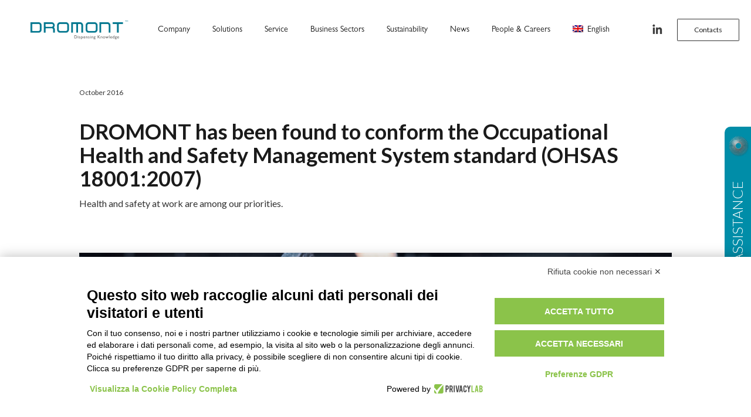

--- FILE ---
content_type: text/html; charset=UTF-8
request_url: https://www.dromont.com/dromont-has-been-found-to-conform-the-occupational-health-and-safety-management-system-standard-ohsas-180012007/
body_size: 25164
content:
<!DOCTYPE HTML>
<html lang="en-US">
<head>
	<meta charset="UTF-8">
	<meta name='robots' content='index, follow, max-image-preview:large, max-snippet:-1, max-video-preview:-1' />
<link rel="alternate" hreflang="en" href="https://www.dromont.com/dromont-has-been-found-to-conform-the-occupational-health-and-safety-management-system-standard-ohsas-180012007/" />
<link rel="alternate" hreflang="x-default" href="https://www.dromont.com/dromont-has-been-found-to-conform-the-occupational-health-and-safety-management-system-standard-ohsas-180012007/" />

	<!-- This site is optimized with the Yoast SEO plugin v26.7 - https://yoast.com/wordpress/plugins/seo/ -->
	<title>DROMONT has been found to conform the Occupational Health and Safety Management System standard (OHSAS 18001:2007) - Dromont</title><link rel="preload" as="style" href="https://fonts.googleapis.com/css?family=Open%20Sans%3A400%2C700%7CLato%3A400%2C700%2C300&#038;display=swap" /><link rel="stylesheet" href="https://fonts.googleapis.com/css?family=Open%20Sans%3A400%2C700%7CLato%3A400%2C700%2C300&#038;display=swap" media="print" onload="this.media='all'" /><noscript><link rel="stylesheet" href="https://fonts.googleapis.com/css?family=Open%20Sans%3A400%2C700%7CLato%3A400%2C700%2C300&#038;display=swap" /></noscript>
	<link rel="canonical" href="https://www.dromont.com/dromont-has-been-found-to-conform-the-occupational-health-and-safety-management-system-standard-ohsas-180012007/" />
	<meta property="og:locale" content="en_US" />
	<meta property="og:type" content="article" />
	<meta property="og:title" content="DROMONT has been found to conform the Occupational Health and Safety Management System standard (OHSAS 18001:2007) - Dromont" />
	<meta property="og:description" content="Health and safety at work are among our priorities." />
	<meta property="og:url" content="https://www.dromont.com/dromont-has-been-found-to-conform-the-occupational-health-and-safety-management-system-standard-ohsas-180012007/" />
	<meta property="og:site_name" content="Dromont" />
	<meta property="article:published_time" content="2016-10-11T12:45:17+00:00" />
	<meta property="article:modified_time" content="2023-01-30T09:21:45+00:00" />
	<meta property="og:image" content="http://www.dromont.com/wp-content/uploads/2022/10/umit-yildirim-Ass0DusYDk4-unsplash-min-scaled.jpg" />
	<meta property="og:image:width" content="2560" />
	<meta property="og:image:height" content="1707" />
	<meta property="og:image:type" content="image/jpeg" />
	<meta name="author" content="m.zecchetti" />
	<meta name="twitter:card" content="summary_large_image" />
	<meta name="twitter:label1" content="Written by" />
	<meta name="twitter:data1" content="m.zecchetti" />
	<meta name="twitter:label2" content="Est. reading time" />
	<meta name="twitter:data2" content="1 minute" />
	<script type="application/ld+json" class="yoast-schema-graph">{"@context":"https://schema.org","@graph":[{"@type":"Article","@id":"https://www.dromont.com/dromont-has-been-found-to-conform-the-occupational-health-and-safety-management-system-standard-ohsas-180012007/#article","isPartOf":{"@id":"https://www.dromont.com/dromont-has-been-found-to-conform-the-occupational-health-and-safety-management-system-standard-ohsas-180012007/"},"author":{"name":"m.zecchetti","@id":"https://www.dromont.com/#/schema/person/3b227d4af031114fc874a88513e54ee9"},"headline":"DROMONT has been found to conform the Occupational Health and Safety Management System standard (OHSAS 18001:2007)","datePublished":"2016-10-11T12:45:17+00:00","dateModified":"2023-01-30T09:21:45+00:00","mainEntityOfPage":{"@id":"https://www.dromont.com/dromont-has-been-found-to-conform-the-occupational-health-and-safety-management-system-standard-ohsas-180012007/"},"wordCount":95,"image":{"@id":"https://www.dromont.com/dromont-has-been-found-to-conform-the-occupational-health-and-safety-management-system-standard-ohsas-180012007/#primaryimage"},"thumbnailUrl":"https://www.dromont.com/wp-content/uploads/2022/10/umit-yildirim-Ass0DusYDk4-unsplash-min-scaled.jpg","articleSection":["News Archive"],"inLanguage":"en-US"},{"@type":"WebPage","@id":"https://www.dromont.com/dromont-has-been-found-to-conform-the-occupational-health-and-safety-management-system-standard-ohsas-180012007/","url":"https://www.dromont.com/dromont-has-been-found-to-conform-the-occupational-health-and-safety-management-system-standard-ohsas-180012007/","name":"DROMONT has been found to conform the Occupational Health and Safety Management System standard (OHSAS 18001:2007) - Dromont","isPartOf":{"@id":"https://www.dromont.com/#website"},"primaryImageOfPage":{"@id":"https://www.dromont.com/dromont-has-been-found-to-conform-the-occupational-health-and-safety-management-system-standard-ohsas-180012007/#primaryimage"},"image":{"@id":"https://www.dromont.com/dromont-has-been-found-to-conform-the-occupational-health-and-safety-management-system-standard-ohsas-180012007/#primaryimage"},"thumbnailUrl":"https://www.dromont.com/wp-content/uploads/2022/10/umit-yildirim-Ass0DusYDk4-unsplash-min-scaled.jpg","datePublished":"2016-10-11T12:45:17+00:00","dateModified":"2023-01-30T09:21:45+00:00","author":{"@id":"https://www.dromont.com/#/schema/person/3b227d4af031114fc874a88513e54ee9"},"breadcrumb":{"@id":"https://www.dromont.com/dromont-has-been-found-to-conform-the-occupational-health-and-safety-management-system-standard-ohsas-180012007/#breadcrumb"},"inLanguage":"en-US","potentialAction":[{"@type":"ReadAction","target":["https://www.dromont.com/dromont-has-been-found-to-conform-the-occupational-health-and-safety-management-system-standard-ohsas-180012007/"]}]},{"@type":"ImageObject","inLanguage":"en-US","@id":"https://www.dromont.com/dromont-has-been-found-to-conform-the-occupational-health-and-safety-management-system-standard-ohsas-180012007/#primaryimage","url":"https://www.dromont.com/wp-content/uploads/2022/10/umit-yildirim-Ass0DusYDk4-unsplash-min-scaled.jpg","contentUrl":"https://www.dromont.com/wp-content/uploads/2022/10/umit-yildirim-Ass0DusYDk4-unsplash-min-scaled.jpg","width":2560,"height":1707},{"@type":"BreadcrumbList","@id":"https://www.dromont.com/dromont-has-been-found-to-conform-the-occupational-health-and-safety-management-system-standard-ohsas-180012007/#breadcrumb","itemListElement":[{"@type":"ListItem","position":1,"name":"Home","item":"https://www.dromont.com/"},{"@type":"ListItem","position":2,"name":"DROMONT has been found to conform the Occupational Health and Safety Management System standard (OHSAS 18001:2007)"}]},{"@type":"WebSite","@id":"https://www.dromont.com/#website","url":"https://www.dromont.com/","name":"Dromont","description":"","potentialAction":[{"@type":"SearchAction","target":{"@type":"EntryPoint","urlTemplate":"https://www.dromont.com/?s={search_term_string}"},"query-input":{"@type":"PropertyValueSpecification","valueRequired":true,"valueName":"search_term_string"}}],"inLanguage":"en-US"},{"@type":"Person","@id":"https://www.dromont.com/#/schema/person/3b227d4af031114fc874a88513e54ee9","name":"m.zecchetti","image":{"@type":"ImageObject","inLanguage":"en-US","@id":"https://www.dromont.com/#/schema/person/image/","url":"https://secure.gravatar.com/avatar/376a7cf7b4d22915cb5ee74e08e6b2214c4751b3da094fe967850dbc1f85fcfe?s=96&d=mm&r=g","contentUrl":"https://secure.gravatar.com/avatar/376a7cf7b4d22915cb5ee74e08e6b2214c4751b3da094fe967850dbc1f85fcfe?s=96&d=mm&r=g","caption":"m.zecchetti"}}]}</script>
	<!-- / Yoast SEO plugin. -->


<link rel='dns-prefetch' href='//fonts.googleapis.com' />
<link href='https://fonts.gstatic.com' crossorigin rel='preconnect' />
<link rel="alternate" type="application/rss+xml" title="Dromont &raquo; Feed" href="https://www.dromont.com/feed/" />
<link rel="alternate" type="application/rss+xml" title="Dromont &raquo; Comments Feed" href="https://www.dromont.com/comments/feed/" />
<link rel="alternate" type="application/rss+xml" title="Dromont &raquo; DROMONT has been found to conform the Occupational Health and Safety Management System standard (OHSAS 18001:2007) Comments Feed" href="https://www.dromont.com/dromont-has-been-found-to-conform-the-occupational-health-and-safety-management-system-standard-ohsas-180012007/feed/" />
<link rel="alternate" title="oEmbed (JSON)" type="application/json+oembed" href="https://www.dromont.com/wp-json/oembed/1.0/embed?url=https%3A%2F%2Fwww.dromont.com%2Fdromont-has-been-found-to-conform-the-occupational-health-and-safety-management-system-standard-ohsas-180012007%2F" />
<link rel="alternate" title="oEmbed (XML)" type="text/xml+oembed" href="https://www.dromont.com/wp-json/oembed/1.0/embed?url=https%3A%2F%2Fwww.dromont.com%2Fdromont-has-been-found-to-conform-the-occupational-health-and-safety-management-system-standard-ohsas-180012007%2F&#038;format=xml" />
<link rel="canonical" href="https://www.dromont.com/dromont-has-been-found-to-conform-the-occupational-health-and-safety-management-system-standard-ohsas-180012007" />
<meta name="viewport" content="width=device-width, initial-scale=1">
<meta name="SKYPE_TOOLBAR" content="SKYPE_TOOLBAR_PARSER_COMPATIBLE">
<meta name="theme-color" content="#f5f5f5">
<meta property="og:title" content="DROMONT has been found to conform the Occupational Health and Safety Management System standard (OHSAS 18001:2007) - Dromont">
<meta name="description" property="og:description" content="Health and safety at work are among our priorities.">
<meta property="og:url" content="https://www.dromont.com/dromont-has-been-found-to-conform-the-occupational-health-and-safety-management-system-standard-ohsas-180012007">
<meta property="og:locale" content="en_US">
<meta property="og:site_name" content="Dromont">
<meta property="og:type" content="article">
<meta property="og:image" content="https://www.dromont.com/wp-content/uploads/2022/10/umit-yildirim-Ass0DusYDk4-unsplash-min-1024x683.jpg" itemprop="image">
<meta property="og:locale:alternate" content="fr_FR">
<link rel="preload" href="https://www.dromont.com/wp-content/uploads/2022/03/Gill-Sans.woff" as="font" type="font/woff" crossorigin><link rel="preload" href="https://www.dromont.com/wp-content/uploads/2022/03/Gill-Sans-Light.woff" as="font" type="font/woff" crossorigin><link rel="preload" href="https://www.dromont.com/wp-content/uploads/2022/03/Gill-Sans-Bold.woff" as="font" type="font/woff" crossorigin><link rel="preload" href="https://www.dromont.com/wp-content/uploads/2022/11/Gill-Sans.woff" as="font" type="font/woff" crossorigin><style id='wp-img-auto-sizes-contain-inline-css'>
img:is([sizes=auto i],[sizes^="auto," i]){contain-intrinsic-size:3000px 1500px}
/*# sourceURL=wp-img-auto-sizes-contain-inline-css */
</style>
<style id='wp-emoji-styles-inline-css'>

	img.wp-smiley, img.emoji {
		display: inline !important;
		border: none !important;
		box-shadow: none !important;
		height: 1em !important;
		width: 1em !important;
		margin: 0 0.07em !important;
		vertical-align: -0.1em !important;
		background: none !important;
		padding: 0 !important;
	}
/*# sourceURL=wp-emoji-styles-inline-css */
</style>
<link rel='stylesheet' id='wp-block-library-css' href='https://www.dromont.com/wp-includes/css/dist/block-library/style.min.css?ver=6.9' media='all' />
<style id='global-styles-inline-css'>
:root{--wp--preset--aspect-ratio--square: 1;--wp--preset--aspect-ratio--4-3: 4/3;--wp--preset--aspect-ratio--3-4: 3/4;--wp--preset--aspect-ratio--3-2: 3/2;--wp--preset--aspect-ratio--2-3: 2/3;--wp--preset--aspect-ratio--16-9: 16/9;--wp--preset--aspect-ratio--9-16: 9/16;--wp--preset--color--black: #000000;--wp--preset--color--cyan-bluish-gray: #abb8c3;--wp--preset--color--white: #ffffff;--wp--preset--color--pale-pink: #f78da7;--wp--preset--color--vivid-red: #cf2e2e;--wp--preset--color--luminous-vivid-orange: #ff6900;--wp--preset--color--luminous-vivid-amber: #fcb900;--wp--preset--color--light-green-cyan: #7bdcb5;--wp--preset--color--vivid-green-cyan: #00d084;--wp--preset--color--pale-cyan-blue: #8ed1fc;--wp--preset--color--vivid-cyan-blue: #0693e3;--wp--preset--color--vivid-purple: #9b51e0;--wp--preset--gradient--vivid-cyan-blue-to-vivid-purple: linear-gradient(135deg,rgb(6,147,227) 0%,rgb(155,81,224) 100%);--wp--preset--gradient--light-green-cyan-to-vivid-green-cyan: linear-gradient(135deg,rgb(122,220,180) 0%,rgb(0,208,130) 100%);--wp--preset--gradient--luminous-vivid-amber-to-luminous-vivid-orange: linear-gradient(135deg,rgb(252,185,0) 0%,rgb(255,105,0) 100%);--wp--preset--gradient--luminous-vivid-orange-to-vivid-red: linear-gradient(135deg,rgb(255,105,0) 0%,rgb(207,46,46) 100%);--wp--preset--gradient--very-light-gray-to-cyan-bluish-gray: linear-gradient(135deg,rgb(238,238,238) 0%,rgb(169,184,195) 100%);--wp--preset--gradient--cool-to-warm-spectrum: linear-gradient(135deg,rgb(74,234,220) 0%,rgb(151,120,209) 20%,rgb(207,42,186) 40%,rgb(238,44,130) 60%,rgb(251,105,98) 80%,rgb(254,248,76) 100%);--wp--preset--gradient--blush-light-purple: linear-gradient(135deg,rgb(255,206,236) 0%,rgb(152,150,240) 100%);--wp--preset--gradient--blush-bordeaux: linear-gradient(135deg,rgb(254,205,165) 0%,rgb(254,45,45) 50%,rgb(107,0,62) 100%);--wp--preset--gradient--luminous-dusk: linear-gradient(135deg,rgb(255,203,112) 0%,rgb(199,81,192) 50%,rgb(65,88,208) 100%);--wp--preset--gradient--pale-ocean: linear-gradient(135deg,rgb(255,245,203) 0%,rgb(182,227,212) 50%,rgb(51,167,181) 100%);--wp--preset--gradient--electric-grass: linear-gradient(135deg,rgb(202,248,128) 0%,rgb(113,206,126) 100%);--wp--preset--gradient--midnight: linear-gradient(135deg,rgb(2,3,129) 0%,rgb(40,116,252) 100%);--wp--preset--font-size--small: 13px;--wp--preset--font-size--medium: 20px;--wp--preset--font-size--large: 36px;--wp--preset--font-size--x-large: 42px;--wp--preset--spacing--20: 0.44rem;--wp--preset--spacing--30: 0.67rem;--wp--preset--spacing--40: 1rem;--wp--preset--spacing--50: 1.5rem;--wp--preset--spacing--60: 2.25rem;--wp--preset--spacing--70: 3.38rem;--wp--preset--spacing--80: 5.06rem;--wp--preset--shadow--natural: 6px 6px 9px rgba(0, 0, 0, 0.2);--wp--preset--shadow--deep: 12px 12px 50px rgba(0, 0, 0, 0.4);--wp--preset--shadow--sharp: 6px 6px 0px rgba(0, 0, 0, 0.2);--wp--preset--shadow--outlined: 6px 6px 0px -3px rgb(255, 255, 255), 6px 6px rgb(0, 0, 0);--wp--preset--shadow--crisp: 6px 6px 0px rgb(0, 0, 0);}:where(.is-layout-flex){gap: 0.5em;}:where(.is-layout-grid){gap: 0.5em;}body .is-layout-flex{display: flex;}.is-layout-flex{flex-wrap: wrap;align-items: center;}.is-layout-flex > :is(*, div){margin: 0;}body .is-layout-grid{display: grid;}.is-layout-grid > :is(*, div){margin: 0;}:where(.wp-block-columns.is-layout-flex){gap: 2em;}:where(.wp-block-columns.is-layout-grid){gap: 2em;}:where(.wp-block-post-template.is-layout-flex){gap: 1.25em;}:where(.wp-block-post-template.is-layout-grid){gap: 1.25em;}.has-black-color{color: var(--wp--preset--color--black) !important;}.has-cyan-bluish-gray-color{color: var(--wp--preset--color--cyan-bluish-gray) !important;}.has-white-color{color: var(--wp--preset--color--white) !important;}.has-pale-pink-color{color: var(--wp--preset--color--pale-pink) !important;}.has-vivid-red-color{color: var(--wp--preset--color--vivid-red) !important;}.has-luminous-vivid-orange-color{color: var(--wp--preset--color--luminous-vivid-orange) !important;}.has-luminous-vivid-amber-color{color: var(--wp--preset--color--luminous-vivid-amber) !important;}.has-light-green-cyan-color{color: var(--wp--preset--color--light-green-cyan) !important;}.has-vivid-green-cyan-color{color: var(--wp--preset--color--vivid-green-cyan) !important;}.has-pale-cyan-blue-color{color: var(--wp--preset--color--pale-cyan-blue) !important;}.has-vivid-cyan-blue-color{color: var(--wp--preset--color--vivid-cyan-blue) !important;}.has-vivid-purple-color{color: var(--wp--preset--color--vivid-purple) !important;}.has-black-background-color{background-color: var(--wp--preset--color--black) !important;}.has-cyan-bluish-gray-background-color{background-color: var(--wp--preset--color--cyan-bluish-gray) !important;}.has-white-background-color{background-color: var(--wp--preset--color--white) !important;}.has-pale-pink-background-color{background-color: var(--wp--preset--color--pale-pink) !important;}.has-vivid-red-background-color{background-color: var(--wp--preset--color--vivid-red) !important;}.has-luminous-vivid-orange-background-color{background-color: var(--wp--preset--color--luminous-vivid-orange) !important;}.has-luminous-vivid-amber-background-color{background-color: var(--wp--preset--color--luminous-vivid-amber) !important;}.has-light-green-cyan-background-color{background-color: var(--wp--preset--color--light-green-cyan) !important;}.has-vivid-green-cyan-background-color{background-color: var(--wp--preset--color--vivid-green-cyan) !important;}.has-pale-cyan-blue-background-color{background-color: var(--wp--preset--color--pale-cyan-blue) !important;}.has-vivid-cyan-blue-background-color{background-color: var(--wp--preset--color--vivid-cyan-blue) !important;}.has-vivid-purple-background-color{background-color: var(--wp--preset--color--vivid-purple) !important;}.has-black-border-color{border-color: var(--wp--preset--color--black) !important;}.has-cyan-bluish-gray-border-color{border-color: var(--wp--preset--color--cyan-bluish-gray) !important;}.has-white-border-color{border-color: var(--wp--preset--color--white) !important;}.has-pale-pink-border-color{border-color: var(--wp--preset--color--pale-pink) !important;}.has-vivid-red-border-color{border-color: var(--wp--preset--color--vivid-red) !important;}.has-luminous-vivid-orange-border-color{border-color: var(--wp--preset--color--luminous-vivid-orange) !important;}.has-luminous-vivid-amber-border-color{border-color: var(--wp--preset--color--luminous-vivid-amber) !important;}.has-light-green-cyan-border-color{border-color: var(--wp--preset--color--light-green-cyan) !important;}.has-vivid-green-cyan-border-color{border-color: var(--wp--preset--color--vivid-green-cyan) !important;}.has-pale-cyan-blue-border-color{border-color: var(--wp--preset--color--pale-cyan-blue) !important;}.has-vivid-cyan-blue-border-color{border-color: var(--wp--preset--color--vivid-cyan-blue) !important;}.has-vivid-purple-border-color{border-color: var(--wp--preset--color--vivid-purple) !important;}.has-vivid-cyan-blue-to-vivid-purple-gradient-background{background: var(--wp--preset--gradient--vivid-cyan-blue-to-vivid-purple) !important;}.has-light-green-cyan-to-vivid-green-cyan-gradient-background{background: var(--wp--preset--gradient--light-green-cyan-to-vivid-green-cyan) !important;}.has-luminous-vivid-amber-to-luminous-vivid-orange-gradient-background{background: var(--wp--preset--gradient--luminous-vivid-amber-to-luminous-vivid-orange) !important;}.has-luminous-vivid-orange-to-vivid-red-gradient-background{background: var(--wp--preset--gradient--luminous-vivid-orange-to-vivid-red) !important;}.has-very-light-gray-to-cyan-bluish-gray-gradient-background{background: var(--wp--preset--gradient--very-light-gray-to-cyan-bluish-gray) !important;}.has-cool-to-warm-spectrum-gradient-background{background: var(--wp--preset--gradient--cool-to-warm-spectrum) !important;}.has-blush-light-purple-gradient-background{background: var(--wp--preset--gradient--blush-light-purple) !important;}.has-blush-bordeaux-gradient-background{background: var(--wp--preset--gradient--blush-bordeaux) !important;}.has-luminous-dusk-gradient-background{background: var(--wp--preset--gradient--luminous-dusk) !important;}.has-pale-ocean-gradient-background{background: var(--wp--preset--gradient--pale-ocean) !important;}.has-electric-grass-gradient-background{background: var(--wp--preset--gradient--electric-grass) !important;}.has-midnight-gradient-background{background: var(--wp--preset--gradient--midnight) !important;}.has-small-font-size{font-size: var(--wp--preset--font-size--small) !important;}.has-medium-font-size{font-size: var(--wp--preset--font-size--medium) !important;}.has-large-font-size{font-size: var(--wp--preset--font-size--large) !important;}.has-x-large-font-size{font-size: var(--wp--preset--font-size--x-large) !important;}
/*# sourceURL=global-styles-inline-css */
</style>

<style id='classic-theme-styles-inline-css'>
/*! This file is auto-generated */
.wp-block-button__link{color:#fff;background-color:#32373c;border-radius:9999px;box-shadow:none;text-decoration:none;padding:calc(.667em + 2px) calc(1.333em + 2px);font-size:1.125em}.wp-block-file__button{background:#32373c;color:#fff;text-decoration:none}
/*# sourceURL=/wp-includes/css/classic-themes.min.css */
</style>
<link data-minify="1" rel='stylesheet' id='contact-form-7-css' href='https://www.dromont.com/wp-content/cache/min/1/wp-content/plugins/contact-form-7/includes/css/styles.css?ver=1766499716' media='all' />

<link data-minify="1" rel='stylesheet' id='js_composer_front-css' href='https://www.dromont.com/wp-content/cache/min/1/wp-content/plugins/js_composer/assets/css/js_composer.min.css?ver=1766499716' media='all' />
<link rel='stylesheet' id='us-style-css' href='//www.dromont.com/wp-content/themes/Impreza/css/style.min.css?ver=8.42' media='all' />
<link data-minify="1" rel='stylesheet' id='theme-style-css' href='https://www.dromont.com/wp-content/cache/min/1/wp-content/themes/Impreza-child/style.css?ver=1766499716' media='all' />
<style id='rocket-lazyload-inline-css'>
.rll-youtube-player{position:relative;padding-bottom:56.23%;height:0;overflow:hidden;max-width:100%;}.rll-youtube-player:focus-within{outline: 2px solid currentColor;outline-offset: 5px;}.rll-youtube-player iframe{position:absolute;top:0;left:0;width:100%;height:100%;z-index:100;background:0 0}.rll-youtube-player img{bottom:0;display:block;left:0;margin:auto;max-width:100%;width:100%;position:absolute;right:0;top:0;border:none;height:auto;-webkit-transition:.4s all;-moz-transition:.4s all;transition:.4s all}.rll-youtube-player img:hover{-webkit-filter:brightness(75%)}.rll-youtube-player .play{height:100%;width:100%;left:0;top:0;position:absolute;background:url(https://www.dromont.com/wp-content/plugins/wp-rocket/assets/img/youtube.png) no-repeat center;background-color: transparent !important;cursor:pointer;border:none;}.wp-embed-responsive .wp-has-aspect-ratio .rll-youtube-player{position:absolute;padding-bottom:0;width:100%;height:100%;top:0;bottom:0;left:0;right:0}
/*# sourceURL=rocket-lazyload-inline-css */
</style>
<script id="wpml-cookie-js-extra">
var wpml_cookies = {"wp-wpml_current_language":{"value":"en","expires":1,"path":"/"}};
var wpml_cookies = {"wp-wpml_current_language":{"value":"en","expires":1,"path":"/"}};
//# sourceURL=wpml-cookie-js-extra
</script>
<script data-minify="1" src="https://www.dromont.com/wp-content/cache/min/1/wp-content/plugins/sitepress-multilingual-cms/res/js/cookies/language-cookie.js?ver=1766499716" id="wpml-cookie-js" defer data-wp-strategy="defer"></script>
<script></script><link rel="https://api.w.org/" href="https://www.dromont.com/wp-json/" /><link rel="alternate" title="JSON" type="application/json" href="https://www.dromont.com/wp-json/wp/v2/posts/3988" /><link rel="EditURI" type="application/rsd+xml" title="RSD" href="https://www.dromont.com/xmlrpc.php?rsd" />
<meta name="generator" content="WordPress 6.9" />
<link rel='shortlink' href='https://www.dromont.com/?p=3988' />
<meta name="generator" content="WPML ver:4.8.6 stt:1,4;" />
<script data-minify="1" src="https://www.dromont.com/wp-content/cache/min/1/LnrecmxXhx15gaTdIBgOC/it.js?ver=1766499716"></script>
<!-- Google Tag Manager -->
<script>(function(w,d,s,l,i){w[l]=w[l]||[];w[l].push({'gtm.start':
new Date().getTime(),event:'gtm.js'});var f=d.getElementsByTagName(s)[0],
j=d.createElement(s),dl=l!='dataLayer'?'&l='+l:'';j.async=true;j.src=
'https://www.googletagmanager.com/gtm.js?id='+i+dl;f.parentNode.insertBefore(j,f);
})(window,document,'script','dataLayer','GTM-N2KCCZV');</script>
<!-- End Google Tag Manager -->
		<script id="us_add_no_touch">
			if ( ! /Android|webOS|iPhone|iPad|iPod|BlackBerry|IEMobile|Opera Mini/i.test( navigator.userAgent ) ) {
				document.documentElement.classList.add( "no-touch" );
			}
		</script>
				<script id="us_color_scheme_switch_class">
			if ( document.cookie.includes( "us_color_scheme_switch_is_on=true" ) ) {
				document.documentElement.classList.add( "us-color-scheme-on" );
			}
		</script>
		<meta name="generator" content="Powered by WPBakery Page Builder - drag and drop page builder for WordPress."/>
<meta name="generator" content="Powered by Slider Revolution 6.7.40 - responsive, Mobile-Friendly Slider Plugin for WordPress with comfortable drag and drop interface." />
<link rel="icon" href="https://www.dromont.com/wp-content/uploads/2022/04/DROMONT_Colore_NO_payoff-150x150.jpg" sizes="32x32" />
<link rel="icon" href="https://www.dromont.com/wp-content/uploads/2022/04/DROMONT_Colore_NO_payoff-300x298.jpg" sizes="192x192" />
<link rel="apple-touch-icon" href="https://www.dromont.com/wp-content/uploads/2022/04/DROMONT_Colore_NO_payoff-300x298.jpg" />
<meta name="msapplication-TileImage" content="https://www.dromont.com/wp-content/uploads/2022/04/DROMONT_Colore_NO_payoff.jpg" />
<script>function setREVStartSize(e){
			//window.requestAnimationFrame(function() {
				window.RSIW = window.RSIW===undefined ? window.innerWidth : window.RSIW;
				window.RSIH = window.RSIH===undefined ? window.innerHeight : window.RSIH;
				try {
					var pw = document.getElementById(e.c).parentNode.offsetWidth,
						newh;
					pw = pw===0 || isNaN(pw) || (e.l=="fullwidth" || e.layout=="fullwidth") ? window.RSIW : pw;
					e.tabw = e.tabw===undefined ? 0 : parseInt(e.tabw);
					e.thumbw = e.thumbw===undefined ? 0 : parseInt(e.thumbw);
					e.tabh = e.tabh===undefined ? 0 : parseInt(e.tabh);
					e.thumbh = e.thumbh===undefined ? 0 : parseInt(e.thumbh);
					e.tabhide = e.tabhide===undefined ? 0 : parseInt(e.tabhide);
					e.thumbhide = e.thumbhide===undefined ? 0 : parseInt(e.thumbhide);
					e.mh = e.mh===undefined || e.mh=="" || e.mh==="auto" ? 0 : parseInt(e.mh,0);
					if(e.layout==="fullscreen" || e.l==="fullscreen")
						newh = Math.max(e.mh,window.RSIH);
					else{
						e.gw = Array.isArray(e.gw) ? e.gw : [e.gw];
						for (var i in e.rl) if (e.gw[i]===undefined || e.gw[i]===0) e.gw[i] = e.gw[i-1];
						e.gh = e.el===undefined || e.el==="" || (Array.isArray(e.el) && e.el.length==0)? e.gh : e.el;
						e.gh = Array.isArray(e.gh) ? e.gh : [e.gh];
						for (var i in e.rl) if (e.gh[i]===undefined || e.gh[i]===0) e.gh[i] = e.gh[i-1];
											
						var nl = new Array(e.rl.length),
							ix = 0,
							sl;
						e.tabw = e.tabhide>=pw ? 0 : e.tabw;
						e.thumbw = e.thumbhide>=pw ? 0 : e.thumbw;
						e.tabh = e.tabhide>=pw ? 0 : e.tabh;
						e.thumbh = e.thumbhide>=pw ? 0 : e.thumbh;
						for (var i in e.rl) nl[i] = e.rl[i]<window.RSIW ? 0 : e.rl[i];
						sl = nl[0];
						for (var i in nl) if (sl>nl[i] && nl[i]>0) { sl = nl[i]; ix=i;}
						var m = pw>(e.gw[ix]+e.tabw+e.thumbw) ? 1 : (pw-(e.tabw+e.thumbw)) / (e.gw[ix]);
						newh =  (e.gh[ix] * m) + (e.tabh + e.thumbh);
					}
					var el = document.getElementById(e.c);
					if (el!==null && el) el.style.height = newh+"px";
					el = document.getElementById(e.c+"_wrapper");
					if (el!==null && el) {
						el.style.height = newh+"px";
						el.style.display = "block";
					}
				} catch(e){
					console.log("Failure at Presize of Slider:" + e)
				}
			//});
		  };</script>
<noscript><style> .wpb_animate_when_almost_visible { opacity: 1; }</style></noscript><noscript><style id="rocket-lazyload-nojs-css">.rll-youtube-player, [data-lazy-src]{display:none !important;}</style></noscript>		<style id="us-icon-fonts">@font-face{font-display:block;font-style:normal;font-family:"fontawesome";font-weight:900;src:url("//www.dromont.com/wp-content/themes/Impreza/fonts/fa-solid-900.woff2?ver=8.42") format("woff2")}.fas{font-family:"fontawesome";font-weight:900}@font-face{font-display:block;font-style:normal;font-family:"fontawesome";font-weight:400;src:url("//www.dromont.com/wp-content/themes/Impreza/fonts/fa-regular-400.woff2?ver=8.42") format("woff2")}.far{font-family:"fontawesome";font-weight:400}@font-face{font-display:block;font-style:normal;font-family:"fontawesome";font-weight:300;src:url("//www.dromont.com/wp-content/themes/Impreza/fonts/fa-light-300.woff2?ver=8.42") format("woff2")}.fal{font-family:"fontawesome";font-weight:300}@font-face{font-display:block;font-style:normal;font-family:"Font Awesome 5 Duotone";font-weight:900;src:url("//www.dromont.com/wp-content/themes/Impreza/fonts/fa-duotone-900.woff2?ver=8.42") format("woff2")}.fad{font-family:"Font Awesome 5 Duotone";font-weight:900}.fad{position:relative}.fad:before{position:absolute}.fad:after{opacity:0.4}@font-face{font-display:block;font-style:normal;font-family:"Font Awesome 5 Brands";font-weight:400;src:url("//www.dromont.com/wp-content/themes/Impreza/fonts/fa-brands-400.woff2?ver=8.42") format("woff2")}.fab{font-family:"Font Awesome 5 Brands";font-weight:400}@font-face{font-display:block;font-style:normal;font-family:"Material Icons";font-weight:400;src:url("//www.dromont.com/wp-content/themes/Impreza/fonts/material-icons.woff2?ver=8.42") format("woff2")}.material-icons{font-family:"Material Icons";font-weight:400}</style>
				<style id="us-theme-options-css">:root{--color-header-middle-bg:#fff;--color-header-middle-bg-grad:#fff;--color-header-middle-text:#333;--color-header-middle-text-hover:#008DA8;--color-header-transparent-bg:transparent;--color-header-transparent-bg-grad:transparent;--color-header-transparent-text:#fff;--color-header-transparent-text-hover:#fff;--color-chrome-toolbar:#f5f5f5;--color-header-top-bg:#f5f5f5;--color-header-top-bg-grad:linear-gradient(0deg,#f5f5f5,#fff);--color-header-top-text:#333;--color-header-top-text-hover:#008DA8;--color-header-top-transparent-bg:rgba(0,0,0,0.2);--color-header-top-transparent-bg-grad:rgba(0,0,0,0.2);--color-header-top-transparent-text:rgba(255,255,255,0.66);--color-header-top-transparent-text-hover:#fff;--color-content-bg:#fff;--color-content-bg-grad:#fff;--color-content-bg-alt:#f5f5f5;--color-content-bg-alt-grad:#f5f5f5;--color-content-border:#e8e8e8;--color-content-heading:#1a1a1a;--color-content-heading-grad:#1a1a1a;--color-content-text:#333;--color-content-link:#008DA8;--color-content-link-hover:#1a1a1a;--color-content-primary:#008DA8;--color-content-primary-grad:#008DA8;--color-content-secondary:#008DA8;--color-content-secondary-grad:#008DA8;--color-content-faded:#999;--color-content-overlay:rgba(0,0,0,0.75);--color-content-overlay-grad:rgba(0,0,0,0.75);--color-alt-content-bg:#f5f5f5;--color-alt-content-bg-grad:#f5f5f5;--color-alt-content-bg-alt:#fff;--color-alt-content-bg-alt-grad:#fff;--color-alt-content-border:#ddd;--color-alt-content-heading:#1a1a1a;--color-alt-content-heading-grad:#1a1a1a;--color-alt-content-text:#333;--color-alt-content-link:#008DA8;--color-alt-content-link-hover:#7049ba;--color-alt-content-primary:#008DA8;--color-alt-content-primary-grad:#008DA8;--color-alt-content-secondary:#008DA8;--color-alt-content-secondary-grad:#008DA8;--color-alt-content-faded:#999;--color-alt-content-overlay:#008DA8;--color-alt-content-overlay-grad:#008DA8;--color-footer-bg:#222;--color-footer-bg-grad:#222;--color-footer-bg-alt:#1a1a1a;--color-footer-bg-alt-grad:#1a1a1a;--color-footer-border:#333;--color-footer-text:#999;--color-footer-link:#ccc;--color-footer-link-hover:#008DA8;--color-subfooter-bg:#1a1a1a;--color-subfooter-bg-grad:#1a1a1a;--color-subfooter-bg-alt:#222;--color-subfooter-bg-alt-grad:#222;--color-subfooter-border:#282828;--color-subfooter-text:#bbb;--color-subfooter-link:#fff;--color-subfooter-link-hover:#008DA8;--color-content-primary-faded:rgba(0,141,168,0.15);--box-shadow:0 5px 15px rgba(0,0,0,.15);--box-shadow-up:0 -5px 15px rgba(0,0,0,.15);--site-canvas-width:1300px;--site-content-width:1280px;--text-block-margin-bottom:25px;--focus-outline-width:2px}.has-content-primary-color{color:var(--color-content-primary)}.has-content-primary-background-color{background:var(--color-content-primary-grad)}.has-content-secondary-color{color:var(--color-content-secondary)}.has-content-secondary-background-color{background:var(--color-content-secondary-grad)}.has-content-heading-color{color:var(--color-content-heading)}.has-content-heading-background-color{background:var(--color-content-heading-grad)}.has-content-text-color{color:var(--color-content-text)}.has-content-text-background-color{background:var(--color-content-text-grad)}.has-content-faded-color{color:var(--color-content-faded)}.has-content-faded-background-color{background:var(--color-content-faded-grad)}.has-content-border-color{color:var(--color-content-border)}.has-content-border-background-color{background:var(--color-content-border-grad)}.has-content-bg-alt-color{color:var(--color-content-bg-alt)}.has-content-bg-alt-background-color{background:var(--color-content-bg-alt-grad)}.has-content-bg-color{color:var(--color-content-bg)}.has-content-bg-background-color{background:var(--color-content-bg-grad)}@font-face{font-display:swap;font-style:normal;font-family:"Gill Sans 2";font-weight:500;src:url(/wp-content/uploads/2022/03/Gill-Sans.woff) format("woff")}@font-face{font-display:swap;font-style:normal;font-family:"Gill Sans Light 2";font-weight:500;src:url(/wp-content/uploads/2022/03/Gill-Sans-Light.woff) format("woff")}@font-face{font-display:swap;font-style:normal;font-family:"Gill Sans bold 2";font-weight:500;src:url(/wp-content/uploads/2022/03/Gill-Sans-Bold.woff) format("woff")}@font-face{font-display:swap;font-style:normal;font-family:"Gill Sans";font-weight:400;src:url(/wp-content/uploads/2022/11/Gill-Sans.woff) format("woff")}:root{--font-family:Lato,sans-serif;--font-size:18px;--line-height:46px;--font-weight:300;--bold-font-weight:700;--h1-font-family:Lato,sans-serif;--h1-font-size:43px;--h1-line-height:62px;--h1-font-weight:400;--h1-bold-font-weight:700;--h1-text-transform:none;--h1-font-style:normal;--h1-letter-spacing:0;--h1-margin-bottom:1.5em;--h2-font-family:var(--h1-font-family);--h2-font-size:34px;--h2-line-height:59px;--h2-font-weight:var(--h1-font-weight);--h2-bold-font-weight:var(--h1-bold-font-weight);--h2-text-transform:var(--h1-text-transform);--h2-font-style:var(--h1-font-style);--h2-letter-spacing:0;--h2-margin-bottom:1.5em;--h3-font-family:var(--h1-font-family);--h3-font-size:1.7rem;--h3-line-height:1.2;--h3-font-weight:300;--h3-bold-font-weight:var(--h1-bold-font-weight);--h3-text-transform:var(--h1-text-transform);--h3-font-style:var(--h1-font-style);--h3-letter-spacing:0;--h3-margin-bottom:1.5em;--h4-font-family:var(--h1-font-family);--h4-font-size:30px;--h4-line-height:1.2;--h4-font-weight:300;--h4-bold-font-weight:var(--h1-bold-font-weight);--h4-text-transform:var(--h1-text-transform);--h4-font-style:var(--h1-font-style);--h4-letter-spacing:0;--h4-margin-bottom:1.5rem;--h5-font-family:var(--h1-font-family);--h5-font-size:1,40rem;--h5-line-height:1.2;--h5-font-weight:var(--h1-font-weight);--h5-bold-font-weight:var(--h1-bold-font-weight);--h5-text-transform:var(--h1-text-transform);--h5-font-style:var(--h1-font-style);--h5-letter-spacing:0;--h5-margin-bottom:1.5em;--h6-font-family:var(--h1-font-family);--h6-font-size:1.3rem;--h6-line-height:1.64;--h6-font-weight:var(--h1-font-weight);--h6-bold-font-weight:var(--h1-bold-font-weight);--h6-text-transform:var(--h1-text-transform);--h6-font-style:var(--h1-font-style);--h6-letter-spacing:0;--h6-margin-bottom:1.5em}@media (max-width:480px){:root{--font-size:16px;--line-height:32px;--h1-font-size:3rem;--h2-font-size:2rem;--h4-font-size:1.rem;--h5-font-size:1.40rem}}h1{font-family:var(--h1-font-family,inherit);font-weight:var(--h1-font-weight,inherit);font-size:var(--h1-font-size,inherit);font-style:var(--h1-font-style,inherit);line-height:var(--h1-line-height,1.4);letter-spacing:var(--h1-letter-spacing,inherit);text-transform:var(--h1-text-transform,inherit);margin-bottom:var(--h1-margin-bottom,1.5rem)}h1>strong{font-weight:var(--h1-bold-font-weight,bold)}h2{font-family:var(--h2-font-family,inherit);font-weight:var(--h2-font-weight,inherit);font-size:var(--h2-font-size,inherit);font-style:var(--h2-font-style,inherit);line-height:var(--h2-line-height,1.4);letter-spacing:var(--h2-letter-spacing,inherit);text-transform:var(--h2-text-transform,inherit);margin-bottom:var(--h2-margin-bottom,1.5rem)}h2>strong{font-weight:var(--h2-bold-font-weight,bold)}h3{font-family:var(--h3-font-family,inherit);font-weight:var(--h3-font-weight,inherit);font-size:var(--h3-font-size,inherit);font-style:var(--h3-font-style,inherit);line-height:var(--h3-line-height,1.4);letter-spacing:var(--h3-letter-spacing,inherit);text-transform:var(--h3-text-transform,inherit);margin-bottom:var(--h3-margin-bottom,1.5rem)}h3>strong{font-weight:var(--h3-bold-font-weight,bold)}h4{font-family:var(--h4-font-family,inherit);font-weight:var(--h4-font-weight,inherit);font-size:var(--h4-font-size,inherit);font-style:var(--h4-font-style,inherit);line-height:var(--h4-line-height,1.4);letter-spacing:var(--h4-letter-spacing,inherit);text-transform:var(--h4-text-transform,inherit);margin-bottom:var(--h4-margin-bottom,1.5rem)}h4>strong{font-weight:var(--h4-bold-font-weight,bold)}h5{font-family:var(--h5-font-family,inherit);font-weight:var(--h5-font-weight,inherit);font-size:var(--h5-font-size,inherit);font-style:var(--h5-font-style,inherit);line-height:var(--h5-line-height,1.4);letter-spacing:var(--h5-letter-spacing,inherit);text-transform:var(--h5-text-transform,inherit);margin-bottom:var(--h5-margin-bottom,1.5rem)}h5>strong{font-weight:var(--h5-bold-font-weight,bold)}h6{font-family:var(--h6-font-family,inherit);font-weight:var(--h6-font-weight,inherit);font-size:var(--h6-font-size,inherit);font-style:var(--h6-font-style,inherit);line-height:var(--h6-line-height,1.4);letter-spacing:var(--h6-letter-spacing,inherit);text-transform:var(--h6-text-transform,inherit);margin-bottom:var(--h6-margin-bottom,1.5rem)}h6>strong{font-weight:var(--h6-bold-font-weight,bold)}body{background:var(--color-content-bg-alt)}@media (max-width:1370px){.l-main .aligncenter{max-width:calc(100vw - 5rem)}}@media (min-width:1281px){body.usb_preview .hide_on_default{opacity:0.25!important}.vc_hidden-lg,body:not(.usb_preview) .hide_on_default{display:none!important}.default_align_left{text-align:left;justify-content:flex-start}.default_align_right{text-align:right;justify-content:flex-end}.default_align_center{text-align:center;justify-content:center}.w-hwrapper.default_align_center>*{margin-left:calc( var(--hwrapper-gap,1.2rem) / 2 );margin-right:calc( var(--hwrapper-gap,1.2rem) / 2 )}.default_align_justify{justify-content:space-between}.w-hwrapper>.default_align_justify,.default_align_justify>.w-btn{width:100%}*:not(.w-hwrapper)>.w-btn-wrapper:not([class*="default_align_none"]):not(.align_none){display:block;margin-inline-end:0}}@media (min-width:1025px) and (max-width:1280px){body.usb_preview .hide_on_laptops{opacity:0.25!important}.vc_hidden-md,body:not(.usb_preview) .hide_on_laptops{display:none!important}.laptops_align_left{text-align:left;justify-content:flex-start}.laptops_align_right{text-align:right;justify-content:flex-end}.laptops_align_center{text-align:center;justify-content:center}.w-hwrapper.laptops_align_center>*{margin-left:calc( var(--hwrapper-gap,1.2rem) / 2 );margin-right:calc( var(--hwrapper-gap,1.2rem) / 2 )}.laptops_align_justify{justify-content:space-between}.w-hwrapper>.laptops_align_justify,.laptops_align_justify>.w-btn{width:100%}*:not(.w-hwrapper)>.w-btn-wrapper:not([class*="laptops_align_none"]):not(.align_none){display:block;margin-inline-end:0}.g-cols.via_grid[style*="--laptops-columns-gap"]{gap:var(--laptops-columns-gap,3rem)}}@media (min-width:481px) and (max-width:1024px){body.usb_preview .hide_on_tablets{opacity:0.25!important}.vc_hidden-sm,body:not(.usb_preview) .hide_on_tablets{display:none!important}.tablets_align_left{text-align:left;justify-content:flex-start}.tablets_align_right{text-align:right;justify-content:flex-end}.tablets_align_center{text-align:center;justify-content:center}.w-hwrapper.tablets_align_center>*{margin-left:calc( var(--hwrapper-gap,1.2rem) / 2 );margin-right:calc( var(--hwrapper-gap,1.2rem) / 2 )}.tablets_align_justify{justify-content:space-between}.w-hwrapper>.tablets_align_justify,.tablets_align_justify>.w-btn{width:100%}*:not(.w-hwrapper)>.w-btn-wrapper:not([class*="tablets_align_none"]):not(.align_none){display:block;margin-inline-end:0}.g-cols.via_grid[style*="--tablets-columns-gap"]{gap:var(--tablets-columns-gap,3rem)}}@media (max-width:480px){body.usb_preview .hide_on_mobiles{opacity:0.25!important}.vc_hidden-xs,body:not(.usb_preview) .hide_on_mobiles{display:none!important}.mobiles_align_left{text-align:left;justify-content:flex-start}.mobiles_align_right{text-align:right;justify-content:flex-end}.mobiles_align_center{text-align:center;justify-content:center}.w-hwrapper.mobiles_align_center>*{margin-left:calc( var(--hwrapper-gap,1.2rem) / 2 );margin-right:calc( var(--hwrapper-gap,1.2rem) / 2 )}.mobiles_align_justify{justify-content:space-between}.w-hwrapper>.mobiles_align_justify,.mobiles_align_justify>.w-btn{width:100%}.w-hwrapper.stack_on_mobiles{display:block}.w-hwrapper.stack_on_mobiles>:not(script){display:block;margin:0 0 var(--hwrapper-gap,1.2rem)}.w-hwrapper.stack_on_mobiles>:last-child{margin-bottom:0}*:not(.w-hwrapper)>.w-btn-wrapper:not([class*="mobiles_align_none"]):not(.align_none){display:block;margin-inline-end:0}.g-cols.via_grid[style*="--mobiles-columns-gap"]{gap:var(--mobiles-columns-gap,1.5rem)}}@media (max-width:1280px){.g-cols.laptops-cols_1{grid-template-columns:100%}.g-cols.laptops-cols_1.reversed>div:last-of-type{order:-1}.g-cols.laptops-cols_2{grid-template-columns:repeat(2,1fr)}.g-cols.laptops-cols_3{grid-template-columns:repeat(3,1fr)}.g-cols.laptops-cols_4{grid-template-columns:repeat(4,1fr)}.g-cols.laptops-cols_5{grid-template-columns:repeat(5,1fr)}.g-cols.laptops-cols_6{grid-template-columns:repeat(6,1fr)}.g-cols.laptops-cols_1-2{grid-template-columns:1fr 2fr}.g-cols.laptops-cols_2-1{grid-template-columns:2fr 1fr}.g-cols.laptops-cols_2-3{grid-template-columns:2fr 3fr}.g-cols.laptops-cols_3-2{grid-template-columns:3fr 2fr}.g-cols.laptops-cols_1-3{grid-template-columns:1fr 3fr}.g-cols.laptops-cols_3-1{grid-template-columns:3fr 1fr}.g-cols.laptops-cols_1-4{grid-template-columns:1fr 4fr}.g-cols.laptops-cols_4-1{grid-template-columns:4fr 1fr}.g-cols.laptops-cols_1-5{grid-template-columns:1fr 5fr}.g-cols.laptops-cols_5-1{grid-template-columns:5fr 1fr}.g-cols.laptops-cols_1-2-1{grid-template-columns:1fr 2fr 1fr}.g-cols.laptops-cols_1-3-1{grid-template-columns:1fr 3fr 1fr}.g-cols.laptops-cols_1-4-1{grid-template-columns:1fr 4fr 1fr}}@media (max-width:1024px){.g-cols.tablets-cols_1{grid-template-columns:100%}.g-cols.tablets-cols_1.reversed>div:last-of-type{order:-1}.g-cols.tablets-cols_2{grid-template-columns:repeat(2,1fr)}.g-cols.tablets-cols_3{grid-template-columns:repeat(3,1fr)}.g-cols.tablets-cols_4{grid-template-columns:repeat(4,1fr)}.g-cols.tablets-cols_5{grid-template-columns:repeat(5,1fr)}.g-cols.tablets-cols_6{grid-template-columns:repeat(6,1fr)}.g-cols.tablets-cols_1-2{grid-template-columns:1fr 2fr}.g-cols.tablets-cols_2-1{grid-template-columns:2fr 1fr}.g-cols.tablets-cols_2-3{grid-template-columns:2fr 3fr}.g-cols.tablets-cols_3-2{grid-template-columns:3fr 2fr}.g-cols.tablets-cols_1-3{grid-template-columns:1fr 3fr}.g-cols.tablets-cols_3-1{grid-template-columns:3fr 1fr}.g-cols.tablets-cols_1-4{grid-template-columns:1fr 4fr}.g-cols.tablets-cols_4-1{grid-template-columns:4fr 1fr}.g-cols.tablets-cols_1-5{grid-template-columns:1fr 5fr}.g-cols.tablets-cols_5-1{grid-template-columns:5fr 1fr}.g-cols.tablets-cols_1-2-1{grid-template-columns:1fr 2fr 1fr}.g-cols.tablets-cols_1-3-1{grid-template-columns:1fr 3fr 1fr}.g-cols.tablets-cols_1-4-1{grid-template-columns:1fr 4fr 1fr}}@media (max-width:480px){.g-cols.mobiles-cols_1{grid-template-columns:100%}.g-cols.mobiles-cols_1.reversed>div:last-of-type{order:-1}.g-cols.mobiles-cols_2{grid-template-columns:repeat(2,1fr)}.g-cols.mobiles-cols_3{grid-template-columns:repeat(3,1fr)}.g-cols.mobiles-cols_4{grid-template-columns:repeat(4,1fr)}.g-cols.mobiles-cols_5{grid-template-columns:repeat(5,1fr)}.g-cols.mobiles-cols_6{grid-template-columns:repeat(6,1fr)}.g-cols.mobiles-cols_1-2{grid-template-columns:1fr 2fr}.g-cols.mobiles-cols_2-1{grid-template-columns:2fr 1fr}.g-cols.mobiles-cols_2-3{grid-template-columns:2fr 3fr}.g-cols.mobiles-cols_3-2{grid-template-columns:3fr 2fr}.g-cols.mobiles-cols_1-3{grid-template-columns:1fr 3fr}.g-cols.mobiles-cols_3-1{grid-template-columns:3fr 1fr}.g-cols.mobiles-cols_1-4{grid-template-columns:1fr 4fr}.g-cols.mobiles-cols_4-1{grid-template-columns:4fr 1fr}.g-cols.mobiles-cols_1-5{grid-template-columns:1fr 5fr}.g-cols.mobiles-cols_5-1{grid-template-columns:5fr 1fr}.g-cols.mobiles-cols_1-2-1{grid-template-columns:1fr 2fr 1fr}.g-cols.mobiles-cols_1-3-1{grid-template-columns:1fr 3fr 1fr}.g-cols.mobiles-cols_1-4-1{grid-template-columns:1fr 4fr 1fr}.g-cols:not([style*="--columns-gap"]){gap:1.5rem}}@media (max-width:767px){.l-canvas{overflow:hidden}.g-cols.stacking_default.reversed>div:last-of-type{order:-1}.g-cols.stacking_default.via_flex>div:not([class*="vc_col-xs"]){width:100%;margin:0 0 1.5rem}.g-cols.stacking_default.via_grid.mobiles-cols_1{grid-template-columns:100%}.g-cols.stacking_default.via_flex.type_boxes>div,.g-cols.stacking_default.via_flex.reversed>div:first-child,.g-cols.stacking_default.via_flex:not(.reversed)>div:last-child,.g-cols.stacking_default.via_flex>div.has_bg_color{margin-bottom:0}.g-cols.stacking_default.via_flex.type_default>.wpb_column.stretched{margin-left:-1rem;margin-right:-1rem}.g-cols.stacking_default.via_grid.mobiles-cols_1>.wpb_column.stretched,.g-cols.stacking_default.via_flex.type_boxes>.wpb_column.stretched{margin-left:-2.5rem;margin-right:-2.5rem;width:auto}.vc_column-inner.type_sticky>.wpb_wrapper,.vc_column_container.type_sticky>.vc_column-inner{top:0!important}}@media (min-width:768px){body:not(.rtl) .l-section.for_sidebar.at_left>div>.l-sidebar,.rtl .l-section.for_sidebar.at_right>div>.l-sidebar{order:-1}.vc_column_container.type_sticky>.vc_column-inner,.vc_column-inner.type_sticky>.wpb_wrapper{position:-webkit-sticky;position:sticky}.l-section.type_sticky{position:-webkit-sticky;position:sticky;top:0;z-index:11;transition:top 0.3s cubic-bezier(.78,.13,.15,.86) 0.1s}.header_hor .l-header.post_fixed.sticky_auto_hide{z-index:12}.admin-bar .l-section.type_sticky{top:32px}.l-section.type_sticky>.l-section-h{transition:padding-top 0.3s}.header_hor .l-header.pos_fixed:not(.down)~.l-main .l-section.type_sticky:not(:first-of-type){top:var(--header-sticky-height)}.admin-bar.header_hor .l-header.pos_fixed:not(.down)~.l-main .l-section.type_sticky:not(:first-of-type){top:calc( var(--header-sticky-height) + 32px )}.header_hor .l-header.pos_fixed.sticky:not(.down)~.l-main .l-section.type_sticky:first-of-type>.l-section-h{padding-top:var(--header-sticky-height)}.header_hor.headerinpos_bottom .l-header.pos_fixed.sticky:not(.down)~.l-main .l-section.type_sticky:first-of-type>.l-section-h{padding-bottom:var(--header-sticky-height)!important}}@media screen and (min-width:1370px){.g-cols.via_flex.type_default>.wpb_column.stretched:first-of-type{margin-inline-start:min( calc( var(--site-content-width) / 2 + 0px / 2 + 1.5rem - 50vw),-1rem )}.g-cols.via_flex.type_default>.wpb_column.stretched:last-of-type{margin-inline-end:min( calc( var(--site-content-width) / 2 + 0px / 2 + 1.5rem - 50vw),-1rem )}.l-main .alignfull, .w-separator.width_screen,.g-cols.via_grid>.wpb_column.stretched:first-of-type,.g-cols.via_flex.type_boxes>.wpb_column.stretched:first-of-type{margin-inline-start:min( calc( var(--site-content-width) / 2 + 0px / 2 - 50vw ),-2.5rem )}.l-main .alignfull, .w-separator.width_screen,.g-cols.via_grid>.wpb_column.stretched:last-of-type,.g-cols.via_flex.type_boxes>.wpb_column.stretched:last-of-type{margin-inline-end:min( calc( var(--site-content-width) / 2 + 0px / 2 - 50vw ),-2.5rem )}}@media (max-width:480px){.w-form-row.for_submit[style*=btn-size-mobiles] .w-btn{font-size:var(--btn-size-mobiles)!important}}:focus-visible,input[type=checkbox]:focus-visible + i,input[type=checkbox]:focus-visible~.w-color-switch-box,.w-nav-arrow:focus-visible::before,.woocommerce-mini-cart-item:has(:focus-visible){outline-width:var(--focus-outline-width,2px );outline-style:solid;outline-offset:2px;outline-color:var(--color-content-primary)}.w-toplink,.w-header-show{background:rgba(0,0,0,0.3)}.no-touch .w-toplink.active:hover,.no-touch .w-header-show:hover{background:var(--color-content-primary-grad)}button[type=submit]:not(.w-btn),input[type=submit]:not(.w-btn),.us-nav-style_1>*,.navstyle_1>.owl-nav button,.us-btn-style_1{font-family:var(--font-family);font-size:16px;line-height:1.2!important;font-weight:700;font-style:normal;text-transform:none;letter-spacing:0em;border-radius:0em;padding:0.8em 1.8em;background:#ffffff;border-color:#008DA8;color:#008DA8!important;box-shadow:0 0em 0em 0 rgba(0,0,0,0.2)}button[type=submit]:not(.w-btn):before,input[type=submit]:not(.w-btn),.us-nav-style_1>*:before,.navstyle_1>.owl-nav button:before,.us-btn-style_1:before{border-width:1px}.no-touch button[type=submit]:not(.w-btn):hover,.no-touch input[type=submit]:not(.w-btn):hover,.us-nav-style_1>span.current,.no-touch .us-nav-style_1>a:hover,.no-touch .navstyle_1>.owl-nav button:hover,.no-touch .us-btn-style_1:hover{box-shadow:0 0em 0em 0 rgba(0,0,0,0.2);background:#008DA8;border-color:#008DA8;color:#ffffff!important}.us-nav-style_1>*{min-width:calc(1.2em + 2 * 0.8em)}.us-nav-style_2>*,.navstyle_2>.owl-nav button,.us-btn-style_2{font-family:var(--font-family);font-size:16px;line-height:1.2!important;font-weight:700;font-style:normal;text-transform:none;letter-spacing:0em;border-radius:0.3em;padding:0.8em 1.8em;background:var(--color-content-border);border-color:transparent;color:var(--color-content-text)!important;box-shadow:0 0em 0em 0 rgba(0,0,0,0.2)}.us-nav-style_2>*:before,.navstyle_2>.owl-nav button:before,.us-btn-style_2:before{border-width:0px}.us-nav-style_2>span.current,.no-touch .us-nav-style_2>a:hover,.no-touch .navstyle_2>.owl-nav button:hover,.no-touch .us-btn-style_2:hover{box-shadow:0 0em 0em 0 rgba(0,0,0,0.2);background:var(--color-content-text);border-color:transparent;color:var(--color-content-bg)!important}.us-nav-style_2>*{min-width:calc(1.2em + 2 * 0.8em)}.us-nav-style_3>*,.navstyle_3>.owl-nav button,.us-btn-style_3{font-family:var(--font-family);font-size:15px;line-height:1.2!important;font-weight:400;font-style:normal;text-transform:none;letter-spacing:0em;border-radius:0em;padding:0.8em 2.5em;background:#ffffff;border-color:transparent;color:#1a1a1a!important;box-shadow:0 0em 0em 0 rgba(0,0,0,0.2)}.us-nav-style_3>*:before,.navstyle_3>.owl-nav button:before,.us-btn-style_3:before{border-width:2px}.us-nav-style_3>span.current,.no-touch .us-nav-style_3>a:hover,.no-touch .navstyle_3>.owl-nav button:hover,.no-touch .us-btn-style_3:hover{box-shadow:0 0em 0em 0 rgba(0,0,0,0.2);background:#1a1a1a;border-color:transparent;color:#ffffff!important}.us-nav-style_3>*{min-width:calc(1.2em + 2 * 0.8em)}.us-nav-style_4>*,.navstyle_4>.owl-nav button,.us-btn-style_4{font-family:var(--font-family);font-size:15px;line-height:1.2!important;font-weight:400;font-style:normal;text-transform:none;letter-spacing:0em;border-radius:0em;padding:0.5em 3em;background:var(--color-content-secondary);border-color:transparent;color:#ffffff!important;box-shadow:0 0em 0em 0 rgba(0,0,0,0.2)}.us-nav-style_4>*:before,.navstyle_4>.owl-nav button:before,.us-btn-style_4:before{border-width:2px}.us-nav-style_4>span.current,.no-touch .us-nav-style_4>a:hover,.no-touch .navstyle_4>.owl-nav button:hover,.no-touch .us-btn-style_4:hover{box-shadow:0 0em 0em 0 rgba(0,0,0,0.2);background:#666666;border-color:#666666;color:#ffffff!important}.us-nav-style_4>*{min-width:calc(1.2em + 2 * 0.5em)}.us-nav-style_6>*,.navstyle_6>.owl-nav button,.us-btn-style_6{font-family:var(--font-family);font-size:15px;line-height:1.20!important;font-weight:400;font-style:normal;text-transform:none;letter-spacing:0em;border-radius:0em;padding:0.5em 1em;background:var(--color-content-secondary);border-color:transparent;color:#ffffff!important;box-shadow:0 0em 0em 0 rgba(0,0,0,0.2)}.us-nav-style_6>*:before,.navstyle_6>.owl-nav button:before,.us-btn-style_6:before{border-width:2px}.us-nav-style_6>span.current,.no-touch .us-nav-style_6>a:hover,.no-touch .navstyle_6>.owl-nav button:hover,.no-touch .us-btn-style_6:hover{box-shadow:0 0em 0em 0 rgba(0,0,0,0.2);background:#666666;border-color:#666666;color:#ffffff!important}.us-nav-style_6>*{min-width:calc(1.20em + 2 * 0.5em)}.us-nav-style_5>*,.navstyle_5>.owl-nav button,.us-btn-style_5{font-family:var(--font-family);font-size:15px;line-height:1.20!important;font-weight:400;font-style:normal;text-transform:none;letter-spacing:0em;border-radius:0em;padding:0.5em 3em;background:#1a1a1a;border-color:transparent;color:#ffffff!important;box-shadow:0 0em 0em 0 rgba(0,0,0,0.2)}.us-nav-style_5>*:before,.navstyle_5>.owl-nav button:before,.us-btn-style_5:before{border-width:2px}.us-nav-style_5>span.current,.no-touch .us-nav-style_5>a:hover,.no-touch .navstyle_5>.owl-nav button:hover,.no-touch .us-btn-style_5:hover{box-shadow:0 0em 0em 0 rgba(0,0,0,0.2);background:#666666;border-color:#666666;color:#ffffff!important}.us-nav-style_5>*{min-width:calc(1.20em + 2 * 0.5em)}.us-nav-style_7>*,.navstyle_7>.owl-nav button,.us-btn-style_7{font-family:var(--font-family);font-size:15px;line-height:1.20!important;font-weight:400;font-style:normal;text-transform:none;letter-spacing:0em;border-radius:0em;padding:0.5em 1em;background:#1a1a1a;border-color:transparent;color:#ffffff!important;box-shadow:0 0em 0em 0 rgba(0,0,0,0.2)}.us-nav-style_7>*:before,.navstyle_7>.owl-nav button:before,.us-btn-style_7:before{border-width:2px}.us-nav-style_7>span.current,.no-touch .us-nav-style_7>a:hover,.no-touch .navstyle_7>.owl-nav button:hover,.no-touch .us-btn-style_7:hover{box-shadow:0 0em 0em 0 rgba(0,0,0,0.2);background:#666666;border-color:#666666;color:#ffffff!important}.us-nav-style_7>*{min-width:calc(1.20em + 2 * 0.5em)}.us-nav-style_8>*,.navstyle_8>.owl-nav button,.us-btn-style_8{font-family:var(--font-family);font-size:14px;line-height:1.2!important;font-weight:500;font-style:normal;text-transform:none;letter-spacing:0em;border-radius:0.1em;padding:1em 2.40em;background:transparent;border-color:#ffffff;color:#ffffff!important;box-shadow:0 0em 0em 0 rgba(0,0,0,0.2)}.us-nav-style_8>*:before,.navstyle_8>.owl-nav button:before,.us-btn-style_8:before{border-width:1px}.us-nav-style_8>span.current,.no-touch .us-nav-style_8>a:hover,.no-touch .navstyle_8>.owl-nav button:hover,.no-touch .us-btn-style_8:hover{background:#e8e8e8;border-color:#333333;color:#333333!important}.us-nav-style_8>*{min-width:calc(1.2em + 2 * 1em)}.us-nav-style_9>*,.navstyle_9>.owl-nav button,.us-btn-style_9{font-family:var(--font-family);font-size:14px;line-height:1.20!important;font-weight:500;font-style:normal;text-transform:none;letter-spacing:0em;border-radius:0.1em;padding:1em 2.40em;background:rgba(255,255,255,0.00);border-color:#333333;color:#333333!important;box-shadow:0 0em 0em 0 rgba(0,0,0,0.2)}.us-nav-style_9>*:before,.navstyle_9>.owl-nav button:before,.us-btn-style_9:before{border-width:1px}.us-nav-style_9>span.current,.no-touch .us-nav-style_9>a:hover,.no-touch .navstyle_9>.owl-nav button:hover,.no-touch .us-btn-style_9:hover{background:#e8e8e8;border-color:transparent;color:#ffffff!important}.us-nav-style_9>*{min-width:calc(1.20em + 2 * 1em)}:root{--inputs-font-family:inherit;--inputs-font-size:1rem;--inputs-font-weight:400;--inputs-letter-spacing:0em;--inputs-text-transform:none;--inputs-height:2.8rem;--inputs-padding:0.8rem;--inputs-checkbox-size:1.5em;--inputs-border-width:0px;--inputs-border-radius:0rem;--inputs-background:var(--color-content-bg-alt);--inputs-border-color:var(--color-content-border);--inputs-text-color:var(--color-content-text);--inputs-box-shadow:0px 1px 0px 0px rgba(0,0,0,0.08) inset;--inputs-focus-background:var(--color-content-bg-alt);--inputs-focus-border-color:var(--color-content-border);--inputs-focus-text-color:var(--color-content-text);--inputs-focus-box-shadow:0px 0px 0px 2px var(--color-content-primary)}.color_alternate input:not([type=submit]),.color_alternate textarea,.color_alternate select,.color_alternate .move_label .w-form-row-label{background:var(--color-alt-content-bg-alt-grad)}.color_footer-top input:not([type=submit]),.color_footer-top textarea,.color_footer-top select,.color_footer-top .w-form-row.move_label .w-form-row-label{background:var(--color-subfooter-bg-alt-grad)}.color_footer-bottom input:not([type=submit]),.color_footer-bottom textarea,.color_footer-bottom select,.color_footer-bottom .w-form-row.move_label .w-form-row-label{background:var(--color-footer-bg-alt-grad)}.color_alternate input:not([type=submit]),.color_alternate textarea,.color_alternate select{border-color:var(--color-alt-content-border)}.color_footer-top input:not([type=submit]),.color_footer-top textarea,.color_footer-top select{border-color:var(--color-subfooter-border)}.color_footer-bottom input:not([type=submit]),.color_footer-bottom textarea,.color_footer-bottom select{border-color:var(--color-footer-border)}.color_alternate input:not([type=submit]),.color_alternate textarea,.color_alternate select,.color_alternate .w-form-row-field>i,.color_alternate .w-form-row-field:after,.color_alternate .widget_search form:after,.color_footer-top input:not([type=submit]),.color_footer-top textarea,.color_footer-top select,.color_footer-top .w-form-row-field>i,.color_footer-top .w-form-row-field:after,.color_footer-top .widget_search form:after,.color_footer-bottom input:not([type=submit]),.color_footer-bottom textarea,.color_footer-bottom select,.color_footer-bottom .w-form-row-field>i,.color_footer-bottom .w-form-row-field:after,.color_footer-bottom .widget_search form:after{color:inherit}.leaflet-default-icon-path{background-image:url(//www.dromont.com/wp-content/themes/Impreza/common/css/vendor/images/marker-icon.png)}</style>
				<style id="us-current-header-css"> .l-subheader.at_middle,.l-subheader.at_middle .w-dropdown-list,.l-subheader.at_middle .type_mobile .w-nav-list.level_1{background:#ffffff;color:#1a1a1a}.no-touch .l-subheader.at_middle a:hover,.no-touch .l-header.bg_transparent .l-subheader.at_middle .w-dropdown.opened a:hover{color:#a6a6a6}.l-header.bg_transparent:not(.sticky) .l-subheader.at_middle{background:var(--color-header-transparent-bg);color:var(--color-header-transparent-text)}.no-touch .l-header.bg_transparent:not(.sticky) .at_middle .w-cart-link:hover,.no-touch .l-header.bg_transparent:not(.sticky) .at_middle .w-text a:hover,.no-touch .l-header.bg_transparent:not(.sticky) .at_middle .w-html a:hover,.no-touch .l-header.bg_transparent:not(.sticky) .at_middle .w-nav>a:hover,.no-touch .l-header.bg_transparent:not(.sticky) .at_middle .w-menu a:hover,.no-touch .l-header.bg_transparent:not(.sticky) .at_middle .w-search>a:hover,.no-touch .l-header.bg_transparent:not(.sticky) .at_middle .w-socials.shape_none.color_text a:hover,.no-touch .l-header.bg_transparent:not(.sticky) .at_middle .w-socials.shape_none.color_link a:hover,.no-touch .l-header.bg_transparent:not(.sticky) .at_middle .w-dropdown a:hover,.no-touch .l-header.bg_transparent:not(.sticky) .at_middle .type_desktop .menu-item.level_1.opened>a,.no-touch .l-header.bg_transparent:not(.sticky) .at_middle .type_desktop .menu-item.level_1:hover>a{color:var(--color-header-transparent-text-hover)}.header_ver .l-header{background:#ffffff;color:#1a1a1a}@media (min-width:901px){.hidden_for_default{display:none!important}.l-subheader.at_top{display:none}.l-subheader.at_bottom{display:none}.l-header{position:relative;z-index:111}.l-subheader{margin:0 auto}.l-subheader.width_full{padding-left:1.5rem;padding-right:1.5rem}.l-subheader-h{display:flex;align-items:center;position:relative;margin:0 auto;max-width:var(--site-content-width,1200px);height:inherit}.w-header-show{display:none}.l-header.pos_fixed{position:fixed;left:var(--site-outline-width,0);right:var(--site-outline-width,0)}.l-header.pos_fixed:not(.notransition) .l-subheader{transition-property:transform,background,box-shadow,line-height,height,visibility;transition-duration:.3s;transition-timing-function:cubic-bezier(.78,.13,.15,.86)}.headerinpos_bottom.sticky_first_section .l-header.pos_fixed{position:fixed!important}.header_hor .l-header.sticky_auto_hide{transition:margin .3s cubic-bezier(.78,.13,.15,.86) .1s}.header_hor .l-header.sticky_auto_hide.down{margin-top:calc(-1.1 * var(--header-sticky-height,0px) )}.l-header.bg_transparent:not(.sticky) .l-subheader{box-shadow:none!important;background:none}.l-header.bg_transparent~.l-main .l-section.width_full.height_auto:first-of-type>.l-section-h{padding-top:0!important;padding-bottom:0!important}.l-header.pos_static.bg_transparent{position:absolute;left:var(--site-outline-width,0);right:var(--site-outline-width,0)}.l-subheader.width_full .l-subheader-h{max-width:none!important}.l-header.shadow_thin .l-subheader.at_middle,.l-header.shadow_thin .l-subheader.at_bottom{box-shadow:0 1px 0 rgba(0,0,0,0.08)}.l-header.shadow_wide .l-subheader.at_middle,.l-header.shadow_wide .l-subheader.at_bottom{box-shadow:0 3px 5px -1px rgba(0,0,0,0.1),0 2px 1px -1px rgba(0,0,0,0.05)}.header_hor .l-subheader-cell>.w-cart{margin-left:0;margin-right:0}:root{--header-height:102px;--header-sticky-height:50px}.l-header:before{content:'102'}.l-header.sticky:before{content:'50'}.l-subheader.at_top{line-height:40px;height:40px}.l-header.sticky .l-subheader.at_top{line-height:40px;height:40px}.l-subheader.at_middle{line-height:102px;height:102px}.l-header.sticky .l-subheader.at_middle{line-height:50px;height:50px}.l-subheader.at_bottom{line-height:50px;height:50px}.l-header.sticky .l-subheader.at_bottom{line-height:50px;height:50px}.headerinpos_above .l-header.pos_fixed{overflow:hidden;transition:transform 0.3s;transform:translate3d(0,-100%,0)}.headerinpos_above .l-header.pos_fixed.sticky{overflow:visible;transform:none}.headerinpos_above .l-header.pos_fixed~.l-section>.l-section-h,.headerinpos_above .l-header.pos_fixed~.l-main .l-section:first-of-type>.l-section-h{padding-top:0!important}.headerinpos_below .l-header.pos_fixed:not(.sticky){position:absolute;top:100%}.headerinpos_below .l-header.pos_fixed~.l-main>.l-section:first-of-type>.l-section-h{padding-top:0!important}.headerinpos_below .l-header.pos_fixed~.l-main .l-section.full_height:nth-of-type(2){min-height:100vh}.headerinpos_below .l-header.pos_fixed~.l-main>.l-section:nth-of-type(2)>.l-section-h{padding-top:var(--header-height)}.headerinpos_bottom .l-header.pos_fixed:not(.sticky){position:absolute;top:100vh}.headerinpos_bottom .l-header.pos_fixed~.l-main>.l-section:first-of-type>.l-section-h{padding-top:0!important}.headerinpos_bottom .l-header.pos_fixed~.l-main>.l-section:first-of-type>.l-section-h{padding-bottom:var(--header-height)}.headerinpos_bottom .l-header.pos_fixed.bg_transparent~.l-main .l-section.valign_center:not(.height_auto):first-of-type>.l-section-h{top:calc( var(--header-height) / 2 )}.headerinpos_bottom .l-header.pos_fixed:not(.sticky) .w-cart.layout_dropdown .w-cart-content,.headerinpos_bottom .l-header.pos_fixed:not(.sticky) .w-nav.type_desktop .w-nav-list.level_2{bottom:100%;transform-origin:0 100%}.headerinpos_bottom .l-header.pos_fixed:not(.sticky) .w-nav.type_mobile.m_layout_dropdown .w-nav-list.level_1{top:auto;bottom:100%;box-shadow:var(--box-shadow-up)}.headerinpos_bottom .l-header.pos_fixed:not(.sticky) .w-nav.type_desktop .w-nav-list.level_3,.headerinpos_bottom .l-header.pos_fixed:not(.sticky) .w-nav.type_desktop .w-nav-list.level_4{top:auto;bottom:0;transform-origin:0 100%}.headerinpos_bottom .l-header.pos_fixed:not(.sticky) .w-dropdown-list{top:auto;bottom:-0.4em;padding-top:0.4em;padding-bottom:2.4em}.admin-bar .l-header.pos_static.bg_solid~.l-main .l-section.full_height:first-of-type{min-height:calc( 100vh - var(--header-height) - 32px )}.admin-bar .l-header.pos_fixed:not(.sticky_auto_hide)~.l-main .l-section.full_height:not(:first-of-type){min-height:calc( 100vh - var(--header-sticky-height) - 32px )}.admin-bar.headerinpos_below .l-header.pos_fixed~.l-main .l-section.full_height:nth-of-type(2){min-height:calc(100vh - 32px)}}@media (min-width:901px) and (max-width:900px){.hidden_for_laptops{display:none!important}.l-subheader.at_top{display:none}.l-subheader.at_bottom{display:none}.l-header{position:relative;z-index:111}.l-subheader{margin:0 auto}.l-subheader.width_full{padding-left:1.5rem;padding-right:1.5rem}.l-subheader-h{display:flex;align-items:center;position:relative;margin:0 auto;max-width:var(--site-content-width,1200px);height:inherit}.w-header-show{display:none}.l-header.pos_fixed{position:fixed;left:var(--site-outline-width,0);right:var(--site-outline-width,0)}.l-header.pos_fixed:not(.notransition) .l-subheader{transition-property:transform,background,box-shadow,line-height,height,visibility;transition-duration:.3s;transition-timing-function:cubic-bezier(.78,.13,.15,.86)}.headerinpos_bottom.sticky_first_section .l-header.pos_fixed{position:fixed!important}.header_hor .l-header.sticky_auto_hide{transition:margin .3s cubic-bezier(.78,.13,.15,.86) .1s}.header_hor .l-header.sticky_auto_hide.down{margin-top:calc(-1.1 * var(--header-sticky-height,0px) )}.l-header.bg_transparent:not(.sticky) .l-subheader{box-shadow:none!important;background:none}.l-header.bg_transparent~.l-main .l-section.width_full.height_auto:first-of-type>.l-section-h{padding-top:0!important;padding-bottom:0!important}.l-header.pos_static.bg_transparent{position:absolute;left:var(--site-outline-width,0);right:var(--site-outline-width,0)}.l-subheader.width_full .l-subheader-h{max-width:none!important}.l-header.shadow_thin .l-subheader.at_middle,.l-header.shadow_thin .l-subheader.at_bottom{box-shadow:0 1px 0 rgba(0,0,0,0.08)}.l-header.shadow_wide .l-subheader.at_middle,.l-header.shadow_wide .l-subheader.at_bottom{box-shadow:0 3px 5px -1px rgba(0,0,0,0.1),0 2px 1px -1px rgba(0,0,0,0.05)}.header_hor .l-subheader-cell>.w-cart{margin-left:0;margin-right:0}:root{--header-height:102px;--header-sticky-height:50px}.l-header:before{content:'102'}.l-header.sticky:before{content:'50'}.l-subheader.at_top{line-height:40px;height:40px}.l-header.sticky .l-subheader.at_top{line-height:40px;height:40px}.l-subheader.at_middle{line-height:102px;height:102px}.l-header.sticky .l-subheader.at_middle{line-height:50px;height:50px}.l-subheader.at_bottom{line-height:50px;height:50px}.l-header.sticky .l-subheader.at_bottom{line-height:50px;height:50px}.headerinpos_above .l-header.pos_fixed{overflow:hidden;transition:transform 0.3s;transform:translate3d(0,-100%,0)}.headerinpos_above .l-header.pos_fixed.sticky{overflow:visible;transform:none}.headerinpos_above .l-header.pos_fixed~.l-section>.l-section-h,.headerinpos_above .l-header.pos_fixed~.l-main .l-section:first-of-type>.l-section-h{padding-top:0!important}.headerinpos_below .l-header.pos_fixed:not(.sticky){position:absolute;top:100%}.headerinpos_below .l-header.pos_fixed~.l-main>.l-section:first-of-type>.l-section-h{padding-top:0!important}.headerinpos_below .l-header.pos_fixed~.l-main .l-section.full_height:nth-of-type(2){min-height:100vh}.headerinpos_below .l-header.pos_fixed~.l-main>.l-section:nth-of-type(2)>.l-section-h{padding-top:var(--header-height)}.headerinpos_bottom .l-header.pos_fixed:not(.sticky){position:absolute;top:100vh}.headerinpos_bottom .l-header.pos_fixed~.l-main>.l-section:first-of-type>.l-section-h{padding-top:0!important}.headerinpos_bottom .l-header.pos_fixed~.l-main>.l-section:first-of-type>.l-section-h{padding-bottom:var(--header-height)}.headerinpos_bottom .l-header.pos_fixed.bg_transparent~.l-main .l-section.valign_center:not(.height_auto):first-of-type>.l-section-h{top:calc( var(--header-height) / 2 )}.headerinpos_bottom .l-header.pos_fixed:not(.sticky) .w-cart.layout_dropdown .w-cart-content,.headerinpos_bottom .l-header.pos_fixed:not(.sticky) .w-nav.type_desktop .w-nav-list.level_2{bottom:100%;transform-origin:0 100%}.headerinpos_bottom .l-header.pos_fixed:not(.sticky) .w-nav.type_mobile.m_layout_dropdown .w-nav-list.level_1{top:auto;bottom:100%;box-shadow:var(--box-shadow-up)}.headerinpos_bottom .l-header.pos_fixed:not(.sticky) .w-nav.type_desktop .w-nav-list.level_3,.headerinpos_bottom .l-header.pos_fixed:not(.sticky) .w-nav.type_desktop .w-nav-list.level_4{top:auto;bottom:0;transform-origin:0 100%}.headerinpos_bottom .l-header.pos_fixed:not(.sticky) .w-dropdown-list{top:auto;bottom:-0.4em;padding-top:0.4em;padding-bottom:2.4em}.admin-bar .l-header.pos_static.bg_solid~.l-main .l-section.full_height:first-of-type{min-height:calc( 100vh - var(--header-height) - 32px )}.admin-bar .l-header.pos_fixed:not(.sticky_auto_hide)~.l-main .l-section.full_height:not(:first-of-type){min-height:calc( 100vh - var(--header-sticky-height) - 32px )}.admin-bar.headerinpos_below .l-header.pos_fixed~.l-main .l-section.full_height:nth-of-type(2){min-height:calc(100vh - 32px)}}@media (min-width:601px) and (max-width:900px){.hidden_for_tablets{display:none!important}.l-subheader.at_top{display:none}.l-subheader.at_bottom{display:none}.l-header{position:relative;z-index:111}.l-subheader{margin:0 auto}.l-subheader.width_full{padding-left:1.5rem;padding-right:1.5rem}.l-subheader-h{display:flex;align-items:center;position:relative;margin:0 auto;max-width:var(--site-content-width,1200px);height:inherit}.w-header-show{display:none}.l-header.pos_fixed{position:fixed;left:var(--site-outline-width,0);right:var(--site-outline-width,0)}.l-header.pos_fixed:not(.notransition) .l-subheader{transition-property:transform,background,box-shadow,line-height,height,visibility;transition-duration:.3s;transition-timing-function:cubic-bezier(.78,.13,.15,.86)}.headerinpos_bottom.sticky_first_section .l-header.pos_fixed{position:fixed!important}.header_hor .l-header.sticky_auto_hide{transition:margin .3s cubic-bezier(.78,.13,.15,.86) .1s}.header_hor .l-header.sticky_auto_hide.down{margin-top:calc(-1.1 * var(--header-sticky-height,0px) )}.l-header.bg_transparent:not(.sticky) .l-subheader{box-shadow:none!important;background:none}.l-header.bg_transparent~.l-main .l-section.width_full.height_auto:first-of-type>.l-section-h{padding-top:0!important;padding-bottom:0!important}.l-header.pos_static.bg_transparent{position:absolute;left:var(--site-outline-width,0);right:var(--site-outline-width,0)}.l-subheader.width_full .l-subheader-h{max-width:none!important}.l-header.shadow_thin .l-subheader.at_middle,.l-header.shadow_thin .l-subheader.at_bottom{box-shadow:0 1px 0 rgba(0,0,0,0.08)}.l-header.shadow_wide .l-subheader.at_middle,.l-header.shadow_wide .l-subheader.at_bottom{box-shadow:0 3px 5px -1px rgba(0,0,0,0.1),0 2px 1px -1px rgba(0,0,0,0.05)}.header_hor .l-subheader-cell>.w-cart{margin-left:0;margin-right:0}:root{--header-height:80px;--header-sticky-height:50px}.l-header:before{content:'80'}.l-header.sticky:before{content:'50'}.l-subheader.at_top{line-height:40px;height:40px}.l-header.sticky .l-subheader.at_top{line-height:40px;height:40px}.l-subheader.at_middle{line-height:80px;height:80px}.l-header.sticky .l-subheader.at_middle{line-height:50px;height:50px}.l-subheader.at_bottom{line-height:50px;height:50px}.l-header.sticky .l-subheader.at_bottom{line-height:50px;height:50px}}@media (max-width:600px){.hidden_for_mobiles{display:none!important}.l-subheader.at_top{display:none}.l-subheader.at_bottom{display:none}.l-header{position:relative;z-index:111}.l-subheader{margin:0 auto}.l-subheader.width_full{padding-left:1.5rem;padding-right:1.5rem}.l-subheader-h{display:flex;align-items:center;position:relative;margin:0 auto;max-width:var(--site-content-width,1200px);height:inherit}.w-header-show{display:none}.l-header.pos_fixed{position:fixed;left:var(--site-outline-width,0);right:var(--site-outline-width,0)}.l-header.pos_fixed:not(.notransition) .l-subheader{transition-property:transform,background,box-shadow,line-height,height,visibility;transition-duration:.3s;transition-timing-function:cubic-bezier(.78,.13,.15,.86)}.headerinpos_bottom.sticky_first_section .l-header.pos_fixed{position:fixed!important}.header_hor .l-header.sticky_auto_hide{transition:margin .3s cubic-bezier(.78,.13,.15,.86) .1s}.header_hor .l-header.sticky_auto_hide.down{margin-top:calc(-1.1 * var(--header-sticky-height,0px) )}.l-header.bg_transparent:not(.sticky) .l-subheader{box-shadow:none!important;background:none}.l-header.bg_transparent~.l-main .l-section.width_full.height_auto:first-of-type>.l-section-h{padding-top:0!important;padding-bottom:0!important}.l-header.pos_static.bg_transparent{position:absolute;left:var(--site-outline-width,0);right:var(--site-outline-width,0)}.l-subheader.width_full .l-subheader-h{max-width:none!important}.l-header.shadow_thin .l-subheader.at_middle,.l-header.shadow_thin .l-subheader.at_bottom{box-shadow:0 1px 0 rgba(0,0,0,0.08)}.l-header.shadow_wide .l-subheader.at_middle,.l-header.shadow_wide .l-subheader.at_bottom{box-shadow:0 3px 5px -1px rgba(0,0,0,0.1),0 2px 1px -1px rgba(0,0,0,0.05)}.header_hor .l-subheader-cell>.w-cart{margin-left:0;margin-right:0}:root{--header-height:50px;--header-sticky-height:50px}.l-header:before{content:'50'}.l-header.sticky:before{content:'50'}.l-subheader.at_top{line-height:40px;height:40px}.l-header.sticky .l-subheader.at_top{line-height:40px;height:40px}.l-subheader.at_middle{line-height:50px;height:50px}.l-header.sticky .l-subheader.at_middle{line-height:50px;height:50px}.l-subheader.at_bottom{line-height:50px;height:50px}.l-header.sticky .l-subheader.at_bottom{line-height:50px;height:50px}}@media (min-width:901px){.ush_image_1{height:50px!important}.l-header.sticky .ush_image_1{height:50px!important}}@media (min-width:901px) and (max-width:900px){.ush_image_1{height:30px!important}.l-header.sticky .ush_image_1{height:30px!important}}@media (min-width:601px) and (max-width:900px){.ush_image_1{height:30px!important}.l-header.sticky .ush_image_1{height:30px!important}}@media (max-width:600px){.ush_image_1{height:40px!important}.l-header.sticky .ush_image_1{height:30px!important}}@media (min-width:901px){.ush_image_2{height:35px!important}.l-header.sticky .ush_image_2{height:35px!important}}@media (min-width:901px) and (max-width:900px){.ush_image_2{height:30px!important}.l-header.sticky .ush_image_2{height:30px!important}}@media (min-width:601px) and (max-width:900px){.ush_image_2{height:25px!important}.l-header.sticky .ush_image_2{height:25px!important}}@media (max-width:600px){.ush_image_2{height:20px!important}.l-header.sticky .ush_image_2{height:20px!important}}.header_hor .ush_menu_1.type_desktop .menu-item.level_1>a:not(.w-btn){padding-left:19px;padding-right:19px}.header_hor .ush_menu_1.type_desktop .menu-item.level_1>a.w-btn{margin-left:19px;margin-right:19px}.header_hor .ush_menu_1.type_desktop.align-edges>.w-nav-list.level_1{margin-left:-19px;margin-right:-19px}.header_ver .ush_menu_1.type_desktop .menu-item.level_1>a:not(.w-btn){padding-top:19px;padding-bottom:19px}.header_ver .ush_menu_1.type_desktop .menu-item.level_1>a.w-btn{margin-top:19px;margin-bottom:19px}.ush_menu_1.type_desktop .menu-item:not(.level_1){font-size:18px}.ush_menu_1.type_mobile .w-nav-anchor.level_1,.ush_menu_1.type_mobile .w-nav-anchor.level_1 + .w-nav-arrow{font-size:1.1rem}.ush_menu_1.type_mobile .w-nav-anchor:not(.level_1),.ush_menu_1.type_mobile .w-nav-anchor:not(.level_1) + .w-nav-arrow{font-size:0.9rem}@media (min-width:901px){.ush_menu_1 .w-nav-icon{font-size:20px}}@media (min-width:901px) and (max-width:900px){.ush_menu_1 .w-nav-icon{font-size:32px}}@media (min-width:601px) and (max-width:900px){.ush_menu_1 .w-nav-icon{font-size:20px}}@media (max-width:600px){.ush_menu_1 .w-nav-icon{font-size:20px}}.ush_menu_1 .w-nav-icon>div{border-width:3px}@media screen and (max-width:899px){.w-nav.ush_menu_1>.w-nav-list.level_1{display:none}.ush_menu_1 .w-nav-control{display:block}}.no-touch .ush_menu_1 .w-nav-item.level_1.opened>a:not(.w-btn),.no-touch .ush_menu_1 .w-nav-item.level_1:hover>a:not(.w-btn){background:transparent;color:#a6a6a6}.ush_menu_1 .w-nav-item.level_1.current-menu-item>a:not(.w-btn),.ush_menu_1 .w-nav-item.level_1.current-menu-ancestor>a:not(.w-btn),.ush_menu_1 .w-nav-item.level_1.current-page-ancestor>a:not(.w-btn){background:transparent;color:var(--color-header-middle-text-hover)}.l-header.bg_transparent:not(.sticky) .ush_menu_1.type_desktop .w-nav-item.level_1.current-menu-item>a:not(.w-btn),.l-header.bg_transparent:not(.sticky) .ush_menu_1.type_desktop .w-nav-item.level_1.current-menu-ancestor>a:not(.w-btn),.l-header.bg_transparent:not(.sticky) .ush_menu_1.type_desktop .w-nav-item.level_1.current-page-ancestor>a:not(.w-btn){background:transparent;color:#999999}.ush_menu_1 .w-nav-list:not(.level_1){background:#ffffff;color:#333333}.no-touch .ush_menu_1 .w-nav-item:not(.level_1)>a:focus,.no-touch .ush_menu_1 .w-nav-item:not(.level_1):hover>a{background:#f3f3f3;color:var(--color-header-middle-text-hover)}.ush_menu_1 .w-nav-item:not(.level_1).current-menu-item>a,.ush_menu_1 .w-nav-item:not(.level_1).current-menu-ancestor>a,.ush_menu_1 .w-nav-item:not(.level_1).current-page-ancestor>a{background:transparent;color:var(--color-header-middle-text-hover)}.header_hor .ush_menu_2.type_desktop .menu-item.level_1>a:not(.w-btn){padding-left:5px;padding-right:5px}.header_hor .ush_menu_2.type_desktop .menu-item.level_1>a.w-btn{margin-left:5px;margin-right:5px}.header_hor .ush_menu_2.type_desktop.align-edges>.w-nav-list.level_1{margin-left:-5px;margin-right:-5px}.header_ver .ush_menu_2.type_desktop .menu-item.level_1>a:not(.w-btn){padding-top:5px;padding-bottom:5px}.header_ver .ush_menu_2.type_desktop .menu-item.level_1>a.w-btn{margin-top:5px;margin-bottom:5px}.ush_menu_2.type_desktop .menu-item:not(.level_1){font-size:1rem}.ush_menu_2.type_mobile .w-nav-anchor.level_1,.ush_menu_2.type_mobile .w-nav-anchor.level_1 + .w-nav-arrow{font-size:1.1rem}.ush_menu_2.type_mobile .w-nav-anchor:not(.level_1),.ush_menu_2.type_mobile .w-nav-anchor:not(.level_1) + .w-nav-arrow{font-size:0.9rem}@media (min-width:901px){.ush_menu_2 .w-nav-icon{font-size:20px}}@media (min-width:901px) and (max-width:900px){.ush_menu_2 .w-nav-icon{font-size:32px}}@media (min-width:601px) and (max-width:900px){.ush_menu_2 .w-nav-icon{font-size:20px}}@media (max-width:600px){.ush_menu_2 .w-nav-icon{font-size:20px}}.ush_menu_2 .w-nav-icon>div{border-width:3px}@media screen and (max-width:899px){.w-nav.ush_menu_2>.w-nav-list.level_1{display:none}.ush_menu_2 .w-nav-control{display:block}}.no-touch .ush_menu_2 .w-nav-item.level_1.opened>a:not(.w-btn),.no-touch .ush_menu_2 .w-nav-item.level_1:hover>a:not(.w-btn){background:transparent;color:#000000}.ush_menu_2 .w-nav-item.level_1.current-menu-item>a:not(.w-btn),.ush_menu_2 .w-nav-item.level_1.current-menu-ancestor>a:not(.w-btn),.ush_menu_2 .w-nav-item.level_1.current-page-ancestor>a:not(.w-btn){background:transparent;color:#000000}.l-header.bg_transparent:not(.sticky) .ush_menu_2.type_desktop .w-nav-item.level_1.current-menu-item>a:not(.w-btn),.l-header.bg_transparent:not(.sticky) .ush_menu_2.type_desktop .w-nav-item.level_1.current-menu-ancestor>a:not(.w-btn),.l-header.bg_transparent:not(.sticky) .ush_menu_2.type_desktop .w-nav-item.level_1.current-page-ancestor>a:not(.w-btn){background:transparent;color:#999999}.ush_menu_2 .w-nav-list:not(.level_1){background:#ffffff;color:#333333}.no-touch .ush_menu_2 .w-nav-item:not(.level_1)>a:focus,.no-touch .ush_menu_2 .w-nav-item:not(.level_1):hover>a{background:#f3f3f3;color:#000000}.ush_menu_2 .w-nav-item:not(.level_1).current-menu-item>a,.ush_menu_2 .w-nav-item:not(.level_1).current-menu-ancestor>a,.ush_menu_2 .w-nav-item:not(.level_1).current-page-ancestor>a{background:transparent;color:#000000}@media (min-width:901px){.ush_search_1.layout_simple{max-width:240px}.ush_search_1.layout_modern.active{width:240px}.ush_search_1{font-size:18px}}@media (min-width:901px) and (max-width:900px){.ush_search_1.layout_simple{max-width:250px}.ush_search_1.layout_modern.active{width:250px}.ush_search_1{font-size:24px}}@media (min-width:601px) and (max-width:900px){.ush_search_1.layout_simple{max-width:200px}.ush_search_1.layout_modern.active{width:200px}.ush_search_1{font-size:20px}}@media (max-width:600px){.ush_search_1{font-size:22px}}.ush_image_1{padding-left:0px!important;padding-right:0px!important}.ush_menu_1{font-size:14px!important;font-family:Gill Sans!important;font-weight:400!important}.ush_btn_1{color:#1a1a1a!important;font-size:12px!important;margin-right:-25px!important}.ush_menu_2{font-weight:100!important;font-size:14px!important;border-color:#ffffff!important}.ush_search_1{color:#1a1a1a!important;width:240!important}.ush_image_2{margin-right:-10px!important}</style>
		<style id="us-design-options-css">.us_custom_dffc3507{font-size:16px!important;line-height:30px!important;font-weight:400!important}.us_custom_a8e283d8{max-width:1100px!important}.us_custom_b2a3908b{font-size:12px!important;line-height:40px!important;font-weight:400!important}.us_custom_cff054f5{font-size:36px!important;line-height:40px!important;font-weight:600!important}.us_custom_fee2c4a1{font-size:16px!important;line-height:25px!important;font-weight:400!important}.us_custom_038105d4{height:450px!important;max-width:1100px!important}.us_custom_67a60d70{max-width:1100px!important;padding-right:0px!important}.us_custom_5d74eced{font-size:16px!important;line-height:35px!important;font-weight:400!important}.us_custom_0d15be52{background:#f5f5f5!important}.us_custom_61b6e062{color:#333333!important;font-size:14PX!important}.us_custom_b8bff469{width:290px!important;padding-top:25px!important}.us_custom_26a04aea{font-size:14px!important;line-height:20px!important;margin-top:28px!important}.us_custom_4866be8e{font-size:12PX!important}.us_custom_565c7842{color:#008DA8!important;font-size:14px!important;line-height:20PX!important;font-weight:800!important;padding-top:28px!important}.us_custom_638f95ef{color:#484749!important;font-size:14px!important;line-height:20PX!important;font-weight:600!important}.us_custom_163dfc6d{color:var(--color-header-middle-text)!important;font-size:14px!important;font-weight:800!important;margin-top:-10PX!important}.us_custom_e2293e33{margin-top:-40px!important}.us_custom_ed7cf50f{color:#333333!important;font-size:14PX!important;line-height:20PX!important}.us_custom_c202d2c8{color:#008DA8!important;font-weight:800!important;font-size:14px!important;line-height:20PX!important;padding-top:28px!important}.us_custom_7fcddef8{font-size:14PX!important;line-height:20PX!important}.us_custom_fdf36706{border-top-width:2PX!important;border-color:#999999!important}.us_custom_6215a762{margin-top:15px!important}.us_custom_7d45b292{margin-top:-15px!important;background:#f5f5f5!important}.us_custom_dc60e0f7{font-weight:400!important;font-size:14px!important;line-height:20px!important}.us_custom_2ae65f69{margin-top:15px!important}.us_custom_3df8f761{font-size:12PX!important}.us_custom_ccfc05e1{color:#484749!important;font-weight:600!important;font-size:14px!important;line-height:20PX!important}.us_custom_e1e07b47{color:var(--color-header-middle-text)!important;font-weight:800!important;font-size:14px!important;padding-top:15px!important}.us_custom_532ef280{margin-top:-20px!important}.us_custom_51d6c243{color:#333333!important;font-size:14PX!important;line-height:20PX!important}.us_custom_2f34a6c6{font-size:14PX!important;line-height:20PX!important}.us_custom_d8a44d27{width:290px!important;padding-top:25px!important}.us_custom_c73038c9{font-size:14px!important;line-height:20px!important;margin-top:28px!important}.us_custom_8db44149{padding-left:45PX!important;padding-right:45PX!important;background:#f5f5f5!important}.us_custom_dc1c2002{width:165px!important;margin-left:auto!important}.us_custom_ff7d20b1{border-top-width:2PX!important;border-color:#999999!important;border-top-style:solid!important}.us_custom_fd7955f0{font-size:12PX!important;border-top-width:2PX!important;border-color:#999999!important;border-top-style:solid!important}.us_custom_2f78b0b2{color:#008DA8!important;font-weight:800!important;font-size:14px!important}.us_custom_44fcc43d{font-size:14PX!important;line-height:20PX!important;margin-top:-5px!important;padding-top:-20PX!important}.us_custom_9dd521de{color:#333333!important;font-size:14PX!important;line-height:20PX!important;border-top-width:2PX!important;border-color:#999999!important;border-top-style:solid!important}.us_custom_ff9622b5{color:#008DA8!important;font-weight:800!important;font-size:14px!important;padding-top:28px!important}.us_custom_9a9b0256{color:var(--color-header-middle-text)!important;font-weight:800!important;font-size:14px!important;padding-top:15px!important;position:absolute!important;bottom:25%!important}.us_custom_9059ff0d{position:absolute!important;bottom:17%!important}.us_custom_d8e10506{color:#333333!important;font-size:14PX!important;border-top-width:2PX!important;border-color:#999999!important;border-top-style:solid!important}.us_custom_80e2cb73{color:#484749!important;font-weight:600!important;font-size:14px!important;line-height:20PX!important;position:absolute!important;bottom:26%!important}.us_custom_c0ef0f16{margin-bottom:-10px!important}.us_custom_caf6a1a0{border-top-width:1px!important;border-color:#000000!important;border-top-style:solid!important}.us_custom_3be9bdb0{width:290px!important;height:160px!important;padding-top:25px!important}.us_custom_ac2aa69d{width:165px!important;margin-left:auto!important;padding-bottom:50px!important}.us_custom_dc73c769{border-top-width:2px!important;border-color:#c6c6c6!important;border-top-style:solid!important}.us_custom_dcf34f95{color:#008DA8!important;font-weight:800!important;font-size:14px!important;padding-top:15px!important}.us_custom_6eff299a{font-size:16PX!important;line-height:30PX!important}.us_custom_d2fc1ddc{font-size:16PX!important;line-height:30PX!important;border-top-width:2px!important;border-color:#c6c6c6!important;border-top-style:solid!important}.us_custom_2927346e{color:#484749!important;font-weight:600!important;font-size:14px!important;position:absolute!important;bottom:20%!important}.us_custom_f70777c4{font-weight:400!important;font-size:16px!important}@media (min-width:1025px) and (max-width:1280px){.us_custom_67a60d70{padding-right:0px!important}.us_custom_b8bff469{width:290px!important;height:160px!important}.us_custom_26a04aea{margin-top:-30px!important}.us_custom_565c7842{color:#008DA8!important;font-size:14px!important;line-height:20PX!important;font-weight:800!important;padding-top:28px!important}.us_custom_6215a762{margin-top:15px!important}.us_custom_7d45b292{height:600px!important}.us_custom_d8a44d27{width:290px!important;height:160px!important}.us_custom_dc1c2002{width:165px!important}.us_custom_caf6a1a0{height:600px!important}.us_custom_3be9bdb0{width:290px!important;height:160px!important}.us_custom_ac2aa69d{width:165px!important}}@media (min-width:481px) and (max-width:1024px){.us_custom_67a60d70{padding-right:0px!important}.us_custom_b8bff469{width:290px!important}.us_custom_26a04aea{margin-top:28px!important}.us_custom_565c7842{color:#008DA8!important;font-size:14px!important;line-height:20PX!important;font-weight:800!important;padding-top:28px!important}.us_custom_6215a762{margin-top:15px!important}.us_custom_7d45b292{height:600px!important}.us_custom_d8a44d27{width:290px!important;height:160px!important}.us_custom_dc1c2002{width:165px!important}.us_custom_caf6a1a0{height:600px!important}.us_custom_3be9bdb0{width:290px!important;height:160px!important}.us_custom_ac2aa69d{width:165px!important}}@media (max-width:480px){.us_custom_a8e283d8{margin-left:20px!important;margin-right:20px!important}.us_custom_67a60d70{margin-left:20px!important;margin-right:20px!important}.us_custom_26a04aea{margin-top:28px!important}.us_custom_4866be8e{margin-bottom:-50px!important}.us_custom_565c7842{color:#008DA8!important;font-size:14px!important;line-height:20PX!important;font-weight:800!important;margin-top:-80px!important}.us_custom_638f95ef{margin-top:-20px!important}.us_custom_e2293e33{margin-bottom:125px!important}.us_custom_ed7cf50f{margin-top:-100px!important}.us_custom_7fcddef8{margin-top:-10px!important}.us_custom_6215a762{margin-left:-60px!important;margin-top:15px!important}.us_custom_7d45b292{height:100%!important}.us_custom_ccfc05e1{padding-top:50px!important}.us_custom_532ef280{margin-bottom:125px!important}.us_custom_d8a44d27{width:50%!important}.us_custom_dc1c2002{width:50%!important}.us_custom_9059ff0d{margin-bottom:125px!important}.us_custom_80e2cb73{padding-top:50px!important}.us_custom_c0ef0f16{margin-bottom:125px!important}.us_custom_caf6a1a0{height:100%!important}.us_custom_3be9bdb0{width:50%!important}.us_custom_ac2aa69d{width:50%!important}.us_custom_ce921d10{margin-bottom:125px!important}.us_custom_2927346e{padding-top:50px!important}}</style><link data-minify="1" rel='stylesheet' id='rs-plugin-settings-css' href='https://www.dromont.com/wp-content/cache/min/1/wp-content/plugins/revslider/sr6/assets/css/rs6.css?ver=1766499716' media='all' />
<style id='rs-plugin-settings-inline-css'>
#rs-demo-id {}
/*# sourceURL=rs-plugin-settings-inline-css */
</style>
</head>
<body class="wp-singular post-template-default single single-post postid-3988 single-format-standard wp-embed-responsive wp-theme-Impreza wp-child-theme-Impreza-child l-body Impreza_8.42 us-core_8.37.3 header_hor headerinpos_top state_default wpb-js-composer js-comp-ver-8.7.2 vc_responsive" itemscope itemtype="https://schema.org/WebPage">
<!-- Google Tag Manager (noscript) -->
<noscript><iframe src="https://www.googletagmanager.com/ns.html?id=GTM-N2KCCZV"
height="0" width="0" style="display:none;visibility:hidden"></iframe></noscript>
<!-- End Google Tag Manager (noscript) -->
<div class="l-canvas type_wide">
	<header id="page-header" class="l-header pos_fixed shadow_none bg_solid id_1440" itemscope itemtype="https://schema.org/WPHeader"><div class="l-subheader at_middle"><div class="l-subheader-h"><div class="l-subheader-cell at_left"><div class="w-image ush_image_1"><a href="/" aria-label="DROMONT_Colore_PAYOFF - 173x50" class="w-image-h"><img width="1800" height="500" src="data:image/svg+xml,%3Csvg%20xmlns='http://www.w3.org/2000/svg'%20viewBox='0%200%201800%20500'%3E%3C/svg%3E" class="attachment-full size-full" alt="" loading="lazy" decoding="async" data-lazy-srcset="https://www.dromont.com/wp-content/uploads/2022/03/DROMONT_Colore_PAYOFF-173x50-1.png 1800w, https://www.dromont.com/wp-content/uploads/2022/03/DROMONT_Colore_PAYOFF-173x50-1-300x83.png 300w, https://www.dromont.com/wp-content/uploads/2022/03/DROMONT_Colore_PAYOFF-173x50-1-1024x284.png 1024w, https://www.dromont.com/wp-content/uploads/2022/03/DROMONT_Colore_PAYOFF-173x50-1-360x100.png 360w, https://www.dromont.com/wp-content/uploads/2022/03/DROMONT_Colore_PAYOFF-173x50-1-580x161.png 580w, https://www.dromont.com/wp-content/uploads/2022/03/DROMONT_Colore_PAYOFF-173x50-1-280x78.png 280w, https://www.dromont.com/wp-content/uploads/2022/03/DROMONT_Colore_PAYOFF-173x50-1-172x48.png 172w, https://www.dromont.com/wp-content/uploads/2022/03/DROMONT_Colore_PAYOFF-173x50-1-600x167.png 600w, https://www.dromont.com/wp-content/uploads/2022/03/DROMONT_Colore_PAYOFF-173x50-1-100x28.png 100w" data-lazy-sizes="auto, (max-width: 1800px) 100vw, 1800px" data-lazy-src="https://www.dromont.com/wp-content/uploads/2022/03/DROMONT_Colore_PAYOFF-173x50-1.png" /><noscript><img width="1800" height="500" src="https://www.dromont.com/wp-content/uploads/2022/03/DROMONT_Colore_PAYOFF-173x50-1.png" class="attachment-full size-full" alt="" loading="lazy" decoding="async" srcset="https://www.dromont.com/wp-content/uploads/2022/03/DROMONT_Colore_PAYOFF-173x50-1.png 1800w, https://www.dromont.com/wp-content/uploads/2022/03/DROMONT_Colore_PAYOFF-173x50-1-300x83.png 300w, https://www.dromont.com/wp-content/uploads/2022/03/DROMONT_Colore_PAYOFF-173x50-1-1024x284.png 1024w, https://www.dromont.com/wp-content/uploads/2022/03/DROMONT_Colore_PAYOFF-173x50-1-360x100.png 360w, https://www.dromont.com/wp-content/uploads/2022/03/DROMONT_Colore_PAYOFF-173x50-1-580x161.png 580w, https://www.dromont.com/wp-content/uploads/2022/03/DROMONT_Colore_PAYOFF-173x50-1-280x78.png 280w, https://www.dromont.com/wp-content/uploads/2022/03/DROMONT_Colore_PAYOFF-173x50-1-172x48.png 172w, https://www.dromont.com/wp-content/uploads/2022/03/DROMONT_Colore_PAYOFF-173x50-1-600x167.png 600w, https://www.dromont.com/wp-content/uploads/2022/03/DROMONT_Colore_PAYOFF-173x50-1-100x28.png 100w" sizes="auto, (max-width: 1800px) 100vw, 1800px" /></noscript></a></div><nav class="w-nav type_desktop ush_menu_1 height_full dropdown_height m_align_left m_layout_dropdown" itemscope itemtype="https://schema.org/SiteNavigationElement"><a class="w-nav-control" aria-label="Menu" aria-expanded="false" role="button" href="#"><div class="w-nav-icon"><div></div></div></a><ul class="w-nav-list level_1 hide_for_mobiles hover_simple"><li id="menu-item-1825" class="menu-item menu-item-type-post_type menu-item-object-page w-nav-item level_1 menu-item-1825"><a class="w-nav-anchor level_1" href="https://www.dromont.com/about-us/"><span class="w-nav-title">Company</span></a></li><li id="menu-item-89" class="menu-item menu-item-type-post_type menu-item-object-page menu-item-has-children w-nav-item level_1 menu-item-89"><a class="w-nav-anchor level_1" aria-haspopup="menu" href="https://www.dromont.com/solutions/"><span class="w-nav-title">Solutions</span><span class="w-nav-arrow" tabindex="0" role="button" aria-expanded="false" aria-label="Solutions Menu"></span></a><ul class="w-nav-list level_2"><li id="menu-item-100" class="menu-item menu-item-type-post_type menu-item-object-page menu-item-has-children w-nav-item level_2 menu-item-100"><a class="w-nav-anchor level_2" aria-haspopup="menu" href="https://www.dromont.com/solutions/retail-tinting-machines/"><span class="w-nav-title">Retail Tinting Machines</span><span class="w-nav-arrow" tabindex="0" role="button" aria-expanded="false" aria-label="Retail Tinting Machines Menu"></span></a><ul class="w-nav-list level_3"><li id="menu-item-103" class="menu-item menu-item-type-post_type menu-item-object-page w-nav-item level_3 menu-item-103"><a class="w-nav-anchor level_3" href="https://www.dromont.com/solutions/retail-tinting-machines/perfecta/"><span class="w-nav-title">Perfecta</span></a></li><li id="menu-item-105" class="menu-item menu-item-type-post_type menu-item-object-page w-nav-item level_3 menu-item-105"><a class="w-nav-anchor level_3" href="https://www.dromont.com/solutions/retail-tinting-machines/prima-et/"><span class="w-nav-title">Prima ET</span></a></li><li id="menu-item-3733" class="menu-item menu-item-type-custom menu-item-object-custom menu-item-has-children w-nav-item level_3 menu-item-3733"><a class="w-nav-anchor level_3" aria-haspopup="menu"><span class="w-nav-title">Mixers and Shakers</span><span class="w-nav-arrow" tabindex="0" role="button" aria-expanded="false" aria-label="Mixers and Shakers Menu"></span></a><ul class="w-nav-list level_4"><li id="menu-item-3734" class="menu-item menu-item-type-post_type menu-item-object-page w-nav-item level_4 menu-item-3734"><a class="w-nav-anchor level_4" href="https://www.dromont.com/solutions/retail-tinting-machines/gyromatic/"><span class="w-nav-title">Gyromatic</span></a></li><li id="menu-item-3735" class="menu-item menu-item-type-post_type menu-item-object-page w-nav-item level_4 menu-item-3735"><a class="w-nav-anchor level_4" href="https://www.dromont.com/solutions/retail-tinting-machines/vibromatic/"><span class="w-nav-title">Vibromatic</span></a></li></ul></li><li id="menu-item-104" class="menu-item menu-item-type-post_type menu-item-object-page w-nav-item level_3 menu-item-104"><a class="w-nav-anchor level_3" href="https://www.dromont.com/solutions/retail-tinting-machines/pos-software/"><span class="w-nav-title">In-Store Tinting Software</span></a></li></ul></li><li id="menu-item-91" class="menu-item menu-item-type-post_type menu-item-object-page menu-item-has-children w-nav-item level_2 menu-item-91"><a class="w-nav-anchor level_2" aria-haspopup="menu" href="https://www.dromont.com/solutions/factory-dispensing/"><span class="w-nav-title">Factory Dispensing Systems</span><span class="w-nav-arrow" tabindex="0" role="button" aria-expanded="false" aria-label="Factory Dispensing Systems Menu"></span></a><ul class="w-nav-list level_3"><li id="menu-item-95" class="menu-item menu-item-type-post_type menu-item-object-page w-nav-item level_3 menu-item-95"><a class="w-nav-anchor level_3" href="https://www.dromont.com/solutions/factory-dispensing/in-batch-in-drum-lines/"><span class="w-nav-title">In-Batch and in-Drum Lines</span></a></li><li id="menu-item-97" class="menu-item menu-item-type-post_type menu-item-object-page w-nav-item level_3 menu-item-97"><a class="w-nav-anchor level_3" href="https://www.dromont.com/solutions/factory-dispensing/in-can-lines/"><span class="w-nav-title">In-Can Lines</span></a></li><li id="menu-item-94" class="menu-item menu-item-type-post_type menu-item-object-page w-nav-item level_3 menu-item-94"><a class="w-nav-anchor level_3" href="https://www.dromont.com/solutions/factory-dispensing/in-lab-lines/"><span class="w-nav-title">In-Lab and Sample Lines</span></a></li><li id="menu-item-96" class="menu-item menu-item-type-post_type menu-item-object-page w-nav-item level_3 menu-item-96"><a class="w-nav-anchor level_3" href="https://www.dromont.com/solutions/factory-dispensing/in-can-lab-lines/"><span class="w-nav-title">Combined in-Can + Lab Lines</span></a></li><li id="menu-item-93" class="menu-item menu-item-type-post_type menu-item-object-page w-nav-item level_3 menu-item-93"><a class="w-nav-anchor level_3" href="https://www.dromont.com/solutions/factory-dispensing/ibsm/"><span class="w-nav-title">In-Batch Shuttle Manufacturing</span></a></li><li id="menu-item-3865" class="menu-item menu-item-type-post_type menu-item-object-page w-nav-item level_3 menu-item-3865"><a class="w-nav-anchor level_3" href="https://www.dromont.com/solutions/factory-dispensing/powders-dispensing/"><span class="w-nav-title">Powders Dispensing</span></a></li><li id="menu-item-3842" class="menu-item menu-item-type-post_type menu-item-object-page w-nav-item level_3 menu-item-3842"><a class="w-nav-anchor level_3" href="https://www.dromont.com/solutions/factory-dispensing/software-automation/"><span class="w-nav-title">Plant Software &#038; Automation</span></a></li></ul></li><li id="menu-item-3667" class="menu-item menu-item-type-post_type menu-item-object-page menu-item-has-children w-nav-item level_2 menu-item-3667"><a class="w-nav-anchor level_2" aria-haspopup="menu" href="https://www.dromont.com/solutions/e-commerce-automatic-lines/"><span class="w-nav-title">e-Commerce Automatic Lines</span><span class="w-nav-arrow" tabindex="0" role="button" aria-expanded="false" aria-label="e-Commerce Automatic Lines Menu"></span></a><ul class="w-nav-list level_3"><li id="menu-item-4246" class="menu-item menu-item-type-post_type menu-item-object-page w-nav-item level_3 menu-item-4246"><a class="w-nav-anchor level_3" href="https://www.dromont.com/solutions/e-commerce-automatic-lines/e-commerce-in-can-lines/"><span class="w-nav-title">e-Commerce in-Can Lines</span></a></li><li id="menu-item-4245" class="menu-item menu-item-type-post_type menu-item-object-page w-nav-item level_3 menu-item-4245"><a class="w-nav-anchor level_3" href="https://www.dromont.com/solutions/e-commerce-automatic-lines/e-commerce-sample-lines/"><span class="w-nav-title">e-Commerce Sample Lines</span></a></li></ul></li><li id="menu-item-90" class="menu-item menu-item-type-post_type menu-item-object-page w-nav-item level_2 menu-item-90"><a class="w-nav-anchor level_2" href="https://www.dromont.com/solutions/qoncept-engineering/"><span class="w-nav-title">Qoncept Engineering</span></a></li></ul></li><li id="menu-item-4565" class="menu-item menu-item-type-post_type menu-item-object-page w-nav-item level_1 menu-item-4565"><a class="w-nav-anchor level_1" href="https://www.dromont.com/service/"><span class="w-nav-title">Service</span></a></li><li id="menu-item-1436" class="menu-item menu-item-type-custom menu-item-object-custom w-nav-item level_1 menu-item-1436"><a class="w-nav-anchor level_1" href="https://dromontgroup.com/business-sectors/"><span class="w-nav-title">Business Sectors</span></a></li><li id="menu-item-4644" class="menu-item menu-item-type-custom menu-item-object-custom menu-item-has-children w-nav-item level_1 menu-item-4644"><a class="w-nav-anchor level_1" aria-haspopup="menu"><span class="w-nav-title">Sustainability</span><span class="w-nav-arrow" tabindex="0" role="button" aria-expanded="false" aria-label="Sustainability Menu"></span></a><ul class="w-nav-list level_2"><li id="menu-item-4647" class="menu-item menu-item-type-custom menu-item-object-custom w-nav-item level_2 menu-item-4647"><a class="w-nav-anchor level_2" href="https://dromontgroup.com/sustainability/environment/"><span class="w-nav-title">Environment</span></a></li><li id="menu-item-4645" class="menu-item menu-item-type-custom menu-item-object-custom w-nav-item level_2 menu-item-4645"><a class="w-nav-anchor level_2" href="https://dromontgroup.com/sustainability/social/"><span class="w-nav-title">Social</span></a></li><li id="menu-item-4646" class="menu-item menu-item-type-custom menu-item-object-custom w-nav-item level_2 menu-item-4646"><a class="w-nav-anchor level_2" href="https://dromontgroup.com/sustainability/governance/"><span class="w-nav-title">Governance</span></a></li></ul></li><li id="menu-item-715" class="menu-item menu-item-type-custom menu-item-object-custom menu-item-has-children w-nav-item level_1 menu-item-715"><a class="w-nav-anchor level_1" aria-haspopup="menu"><span class="w-nav-title">News</span><span class="w-nav-arrow" tabindex="0" role="button" aria-expanded="false" aria-label="News Menu"></span></a><ul class="w-nav-list level_2"><li id="menu-item-759" class="menu-item menu-item-type-post_type menu-item-object-page w-nav-item level_2 menu-item-759"><a class="w-nav-anchor level_2" href="https://www.dromont.com/news/"><span class="w-nav-title">News</span></a></li><li id="menu-item-815" class="menu-item menu-item-type-post_type menu-item-object-page w-nav-item level_2 menu-item-815"><a class="w-nav-anchor level_2" href="https://www.dromont.com/news/magazines/"><span class="w-nav-title">Magazines</span></a></li><li id="menu-item-716" class="menu-item menu-item-type-post_type menu-item-object-page w-nav-item level_2 menu-item-716"><a class="w-nav-anchor level_2" href="https://www.dromont.com/news/exhibitions-2020/"><span class="w-nav-title">Events &#038; Exhibitions</span></a></li></ul></li><li id="menu-item-107" class="menu-item menu-item-type-custom menu-item-object-custom w-nav-item level_1 menu-item-107"><a class="w-nav-anchor level_1" href="https://dromontgroup.com/peoplecareers/"><span class="w-nav-title">People &#038; Careers</span></a></li><li id="menu-item-wpml-ls-2-en" class="menu-item wpml-ls-slot-2 wpml-ls-item wpml-ls-item-en wpml-ls-current-language wpml-ls-menu-item wpml-ls-first-item wpml-ls-last-item menu-item-type-wpml_ls_menu_item menu-item-object-wpml_ls_menu_item w-nav-item level_1 menu-item-wpml-ls-2-en"><a class="w-nav-anchor level_1" aria-haspopup="menu" href="https://www.dromont.com/dromont-has-been-found-to-conform-the-occupational-health-and-safety-management-system-standard-ohsas-180012007/"><span class="w-nav-title"><img width="18" height="12"
            class="wpml-ls-flag"
            src="data:image/svg+xml,%3Csvg%20xmlns='http://www.w3.org/2000/svg'%20viewBox='0%200%2018%2012'%3E%3C/svg%3E"
            alt=""
            
            
    data-lazy-src="https://www.dromont.com/wp-content/plugins/sitepress-multilingual-cms/res/flags/en.png" /><noscript><img width="18" height="12"
            class="wpml-ls-flag"
            src="https://www.dromont.com/wp-content/plugins/sitepress-multilingual-cms/res/flags/en.png"
            alt=""
            
            
    /></noscript><span class="wpml-ls-display">English</span></span><span class="w-nav-arrow" tabindex="0" role="button" aria-expanded="false" aria-label="
            &lt;img
            class=&quot;wpml-ls-flag&quot;
            src=&quot;https://www.dromont.com/wp-content/plugins/sitepress-multilingual-cms/res/flags/en.png&quot;
            alt=&quot;&quot;
            
            
    /&gt;&lt;span class=&quot;wpml-ls-display&quot;&gt;English&lt;/span&gt; Menu"></span></a></li><li class="w-nav-close"></li></ul><div class="w-nav-options hidden" onclick='return {&quot;mobileWidth&quot;:900,&quot;mobileBehavior&quot;:1}'></div></nav></div><div class="l-subheader-cell at_center"></div><div class="l-subheader-cell at_right"><div class="w-image ush_image_2"><a href="https://it.linkedin.com/company/dromontgroup" aria-label="linkedinsocial" class="w-image-h"><img width="61" height="56" src="data:image/svg+xml,%3Csvg%20xmlns='http://www.w3.org/2000/svg'%20viewBox='0%200%2061%2056'%3E%3C/svg%3E" class="attachment-us_100_100 size-us_100_100" alt="" loading="lazy" decoding="async" data-lazy-srcset="https://www.dromont.com/wp-content/uploads/2022/11/linkedinsocial.png 61w, https://www.dromont.com/wp-content/uploads/2022/11/linkedinsocial-54x50.png 54w" data-lazy-sizes="auto, (max-width: 61px) 100vw, 61px" data-lazy-src="https://www.dromont.com/wp-content/uploads/2022/11/linkedinsocial.png" /><noscript><img width="61" height="56" src="https://www.dromont.com/wp-content/uploads/2022/11/linkedinsocial.png" class="attachment-us_100_100 size-us_100_100" alt="" loading="lazy" decoding="async" srcset="https://www.dromont.com/wp-content/uploads/2022/11/linkedinsocial.png 61w, https://www.dromont.com/wp-content/uploads/2022/11/linkedinsocial-54x50.png 54w" sizes="auto, (max-width: 61px) 100vw, 61px" /></noscript></a></div><a class="w-btn us-btn-style_9 ush_btn_1 hide-on-mobile has_text_color" target="_blank" rel="nofollow" href="https://dromontgroup.com/contacts/"><span class="w-btn-label">Contacts</span></a></div></div></div><div class="l-subheader for_hidden hidden"></div></header><main id="page-content" class="l-main" itemprop="mainContentOfPage">
	<section class="l-section wpb_row us_custom_a8e283d8 news-header height_small"><div class="l-section-h i-cf"><div class="g-cols vc_row via_grid cols_1 laptops-cols_inherit tablets-cols_inherit mobiles-cols_1 valign_top type_default stacking_default"><div class="wpb_column vc_column_container"><div class="vc_column-inner"><time class="w-post-elm post_date us_custom_b2a3908b entry-date published" datetime="2016-10-11T12:45:17+00:00" itemprop="datePublished">October 2016</time><h1 class="w-post-elm post_title us_custom_cff054f5 title-news entry-title color_link_inherit">DROMONT has been found to conform the Occupational Health and Safety Management System standard (OHSAS 18001:2007)</h1><div class="w-post-elm post_content us_custom_fee2c4a1 with_collapsible_content" itemprop="text" data-content-height="200px"><div><p>Health and safety at work are among our priorities.</p>
</div><div class="toggle-links align_none"><button class="collapsible-content-more">Show More</button><button class="collapsible-content-less">Show Less</button></div></div></div></div></div></div></section><section class="l-section wpb_row us_custom_a8e283d8 height_small"><div class="l-section-h i-cf"><div class="g-cols vc_row via_grid cols_1 laptops-cols_inherit tablets-cols_inherit mobiles-cols_1 valign_top type_default stacking_default"><div class="wpb_column vc_column_container"><div class="vc_column-inner"><div class="w-post-elm post_image us_custom_038105d4 has_height has_ratio"><img width="2560" height="1707" src="data:image/svg+xml,%3Csvg%20xmlns='http://www.w3.org/2000/svg'%20viewBox='0%200%202560%201707'%3E%3C/svg%3E" class="attachment-full size-full wp-post-image" alt="" decoding="async" fetchpriority="high" data-lazy-src="https://www.dromont.com/wp-content/uploads/2022/10/umit-yildirim-Ass0DusYDk4-unsplash-min-scaled.jpg" /><noscript><img width="2560" height="1707" src="https://www.dromont.com/wp-content/uploads/2022/10/umit-yildirim-Ass0DusYDk4-unsplash-min-scaled.jpg" class="attachment-full size-full wp-post-image" alt="" decoding="async" fetchpriority="high" /></noscript><div style="padding-bottom:56.25%"></div></div></div></div></div></div></section><section class="l-section wpb_row us_custom_67a60d70 height_small"><div class="l-section-h i-cf"><div class="g-cols vc_row via_grid cols_1 laptops-cols_inherit tablets-cols_inherit mobiles-cols_1 valign_top type_default stacking_default"><div class="wpb_column vc_column_container"><div class="vc_column-inner"><div class="w-post-elm post_content us_custom_5d74eced" itemprop="text"><section class="l-section wpb_row height_small width_full"><div class="l-section-h i-cf"><div class="g-cols vc_row via_grid cols_1 laptops-cols_inherit tablets-cols_inherit mobiles-cols_1 valign_top type_default stacking_default"><div class="wpb_column vc_column_container"><div class="vc_column-inner"><div class="wpb_text_column us_custom_dffc3507"><div class="wpb_wrapper"><p>This certificate is valid for the following scope: design, manufacture, commissioning and service of machinery and automated systems for the dosing of paints, inks, cosmetics, perfumes and liquids in general, packaging, labelling and palletizing.</p>
</div></div></div></div></div></div></section><section class="l-section wpb_row height_small width_full"><div class="l-section-h i-cf"><div class="g-cols vc_row via_grid cols_1 laptops-cols_inherit tablets-cols_inherit mobiles-cols_1 valign_top type_default stacking_default"><div class="wpb_column vc_column_container"><div class="vc_column-inner"><div class="w-image align_none"><div class="w-image-h"><img decoding="async" width="175" height="249" src="data:image/svg+xml,%3Csvg%20xmlns='http://www.w3.org/2000/svg'%20viewBox='0%200%20175%20249'%3E%3C/svg%3E" class="attachment-large size-large" alt="" loading="lazy" data-lazy-srcset="https://www.dromont.com/wp-content/uploads/2022/10/Immagine1.jpg 175w, https://www.dromont.com/wp-content/uploads/2022/10/Immagine1-70x100.jpg 70w, https://www.dromont.com/wp-content/uploads/2022/10/Immagine1-35x50.jpg 35w" data-lazy-sizes="auto, (max-width: 175px) 100vw, 175px" data-lazy-src="https://www.dromont.com/wp-content/uploads/2022/10/Immagine1.jpg" /><noscript><img decoding="async" width="175" height="249" src="https://www.dromont.com/wp-content/uploads/2022/10/Immagine1.jpg" class="attachment-large size-large" alt="" loading="lazy" srcset="https://www.dromont.com/wp-content/uploads/2022/10/Immagine1.jpg 175w, https://www.dromont.com/wp-content/uploads/2022/10/Immagine1-70x100.jpg 70w, https://www.dromont.com/wp-content/uploads/2022/10/Immagine1-35x50.jpg 35w" sizes="auto, (max-width: 175px) 100vw, 175px" /></noscript></div></div></div></div></div></div></section>
</div></div></div></div></div></section><section class="l-section wpb_row us_custom_a8e283d8 height_small"><div class="l-section-h i-cf"><div class="g-cols vc_row via_grid cols_1 laptops-cols_inherit tablets-cols_inherit mobiles-cols_1 valign_top type_default stacking_default"><div class="wpb_column vc_column_container"><div class="vc_column-inner"><div class="w-sharing type_simple align_none color_default"><div class="w-sharing-list"><a class="w-sharing-item email" href="mailto:?subject=DROMONT has been found to conform the Occupational Health and Safety Management System standard (OHSAS 18001:2007)&amp;body=https://www.dromont.com/dromont-has-been-found-to-conform-the-occupational-health-and-safety-management-system-standard-ohsas-180012007/" title="Email this" aria-label="Email this"><i class="fas fa-envelope"></i></a><a class="w-sharing-item facebook" href="https://www.facebook.com/sharer/sharer.php?u=https://www.dromont.com/dromont-has-been-found-to-conform-the-occupational-health-and-safety-management-system-standard-ohsas-180012007/&amp;quote=DROMONT has been found to conform the Occupational Health and Safety Management System standard (OHSAS 18001:2007)" title="Share this" aria-label="Share this" onclick="window.open(this.href, &quot;facebook&quot;, &quot;toolbar=0,width=900,height=500&quot;); return false;"><i class="fab fa-facebook"></i></a><a class="w-sharing-item twitter" href="https://twitter.com/intent/tweet?text=DROMONT has been found to conform the Occupational Health and Safety Management System standard (OHSAS 18001:2007)&amp;url=https://www.dromont.com/dromont-has-been-found-to-conform-the-occupational-health-and-safety-management-system-standard-ohsas-180012007/" title="Share this" aria-label="Share this" onclick="window.open(this.href, &quot;twitter&quot;, &quot;toolbar=0,width=650,height=360&quot;); return false;"><i class="fab fa-x-twitter"><svg style="width:1em; margin-bottom:-.1em;" xmlns="http://www.w3.org/2000/svg" viewBox="0 0 512 512" role="presentation"><path fill="currentColor" d="M389.2 48h70.6L305.6 224.2 487 464H345L233.7 318.6 106.5 464H35.8L200.7 275.5 26.8 48H172.4L272.9 180.9 389.2 48zM364.4 421.8h39.1L151.1 88h-42L364.4 421.8z"/></svg></i></a><a class="w-sharing-item linkedin" href="https://www.linkedin.com/shareArticle?mini=true&amp;url=https://www.dromont.com/dromont-has-been-found-to-conform-the-occupational-health-and-safety-management-system-standard-ohsas-180012007/" title="Share this" aria-label="Share this" onclick="window.open(this.href, &quot;linkedin&quot;, &quot;toolbar=no,width=550,height=550&quot;); return false;"><i class="fab fa-linkedin"></i></a><a class="w-sharing-item whatsapp" href="https://web.whatsapp.com/send?text=DROMONT has been found to conform the Occupational Health and Safety Management System standard (OHSAS 18001:2007) https://www.dromont.com/dromont-has-been-found-to-conform-the-occupational-health-and-safety-management-system-standard-ohsas-180012007/" title="Share this" aria-label="Share this" onclick="window.open(this.href, &quot;whatsapp&quot;, &quot;toolbar=0,width=900,height=500&quot;); return false;"><i class="fab fa-whatsapp"></i></a></div></div><div class="w-separator size_medium"></div></div></div></div></div></section>
</main>

</div>
<footer id="page-footer" class="l-footer" itemscope itemtype="https://schema.org/WPFooter"><section class="l-section wpb_row us_custom_0d15be52 height_small"><div class="l-section-h i-cf"><div class="g-cols vc_row via_grid cols_4 laptops-cols_inherit tablets-cols_inherit mobiles-cols_1 valign_top type_default stacking_default" style="--columns-gap:3REM;"><div class="wpb_column vc_column_container us_custom_61b6e062 has_text_color"><div class="vc_column-inner"><div class="w-image us_custom_b8bff469 has_height align_none"><div class="w-image-h"><img width="1260" height="270" src="data:image/svg+xml,%3Csvg%20xmlns='http://www.w3.org/2000/svg'%20viewBox='0%200%201260%20270'%3E%3C/svg%3E" class="attachment-full size-full" alt="" loading="lazy" decoding="async" data-lazy-srcset="https://www.dromont.com/wp-content/uploads/2022/01/logo_dromont_footer.webp 1260w, https://www.dromont.com/wp-content/uploads/2022/01/logo_dromont_footer-300x64.webp 300w, https://www.dromont.com/wp-content/uploads/2022/01/logo_dromont_footer-1024x219.webp 1024w" data-lazy-sizes="auto, (max-width: 1260px) 100vw, 1260px" data-lazy-src="https://www.dromont.com/wp-content/uploads/2022/01/logo_dromont_footer.webp" /><noscript><img width="1260" height="270" src="https://www.dromont.com/wp-content/uploads/2022/01/logo_dromont_footer.webp" class="attachment-full size-full" alt="" loading="lazy" decoding="async" srcset="https://www.dromont.com/wp-content/uploads/2022/01/logo_dromont_footer.webp 1260w, https://www.dromont.com/wp-content/uploads/2022/01/logo_dromont_footer-300x64.webp 300w, https://www.dromont.com/wp-content/uploads/2022/01/logo_dromont_footer-1024x219.webp 1024w" sizes="auto, (max-width: 1260px) 100vw, 1260px" /></noscript></div></div><div class="wpb_text_column us_custom_26a04aea"><div class="wpb_wrapper"><p><strong>DROMONT S.p.A.</strong><br />
Via Borzone 42, 12060<br />
Grinzane Cavour (CN) &#8211; Italy</p>
<p>VAT Number 02023900042<br />
Ufficio del registro delle imprese di Cuneo<br />
REA Number CN149986</p>
<p>Share Capital € 1.000.000,00 i.v.</p>
</div></div><div class="w-separator size_custom" style="height:20PX"></div></div></div><div class="wpb_column vc_column_container us_custom_4866be8e"><div class="vc_column-inner"><div class="wpb_text_column us_custom_565c7842 has_text_color"><div class="wpb_wrapper"><p><a href="http://www.dromont.com/company/">COMPANY</a><br />
<a href="http://www.dromont.com/solutions/">SOLUTIONS</a><br />
<a href="http://www.dromont.com/service/">SERVICE</a><br />
<a href="https://dromontgroup.com/business-sectors/">BUSINESS SECTORS</a><br />
<a href="http://www.dromont.com/news/">NEWS</a><br />
<a href="https://dromontgroup.com/peoplecareers/">CAREERS</a></p>
</div></div><div class="w-separator size_custom" style="height:5PX"></div><div class="wpb_text_column us_custom_638f95ef has_text_color"><div class="wpb_wrapper"><p><a class="privacy-cookie-footer" href="https://www.dromont.com/privacy-policy/">PRIVACY POLICY</a><br />
<a class="privacy-cookie-footer" href="https://www.dromont.com/cookie-policy/" target="_blank" rel="noopener">COOKIE POLICY</a><br />
<a class="privacy-cookie-footer" href="http://www.dromont.com/wp-content/uploads/2022/11/General-Purchase-Conditions-2021-Comec-Dromont_sitob.pdf" target="_blank" rel="noopener">GENERAL PURCHASE CONDITIONS</a></p>
<div class="elmo-show privacy-cookie-footer">Change Cookie Preferences</div>
</div></div><div class="wpb_text_column us_custom_163dfc6d has_text_color"><div class="wpb_wrapper"><p>FOLLOW US</p>
</div></div><div class="w-socials us_custom_e2293e33 color_brand shape_circle style_default hover_slide"><div class="w-socials-list"><div class="w-socials-item facebook"><a target="_blank" rel="nofollow" href="https://www.facebook.com/DromontGroup-318854008215727" class="w-socials-item-link" aria-label="Facebook"><span class="w-socials-item-link-hover"></span><i class="fab fa-facebook"></i></a><div class="w-socials-item-popup"><span>Facebook</span></div></div><div class="w-socials-item linkedin"><a target="_blank" rel="nofollow" href="https://www.linkedin.com/company/dromont-s.p.a./about/" class="w-socials-item-link" aria-label="LinkedIn"><span class="w-socials-item-link-hover"></span><i class="fab fa-linkedin"></i></a><div class="w-socials-item-popup"><span>LinkedIn</span></div></div><div class="w-socials-item youtube"><a target="_blank" rel="nofollow" href="https://www.youtube.com/user/DromontComecGroup" class="w-socials-item-link" aria-label="YouTube"><span class="w-socials-item-link-hover"></span><i class="fab fa-youtube"></i></a><div class="w-socials-item-popup"><span>YouTube</span></div></div></div></div></div></div><div class="wpb_column vc_column_container us_custom_ed7cf50f has_text_color"><div class="vc_column-inner"><div class="wpb_text_column us_custom_c202d2c8 has_text_color"><div class="wpb_wrapper"><p><a href="https://dromontgroup.com/contacts/">CONTACTS</a></p>
</div></div><div class="wpb_text_column us_custom_7fcddef8"><div class="wpb_wrapper"><p>Sales Office:<br />T +39 0173 230430<br /><a href="mailto:sales@dromontgroup.com" target="_blank" rel="noopener noreferrer" data-auth="NotApplicable">sales@dromontgroup.com</a></p>
<p>Pec:<br /><a href="mailto:dromont@businesspec.it" target="_blank" rel="noopener noreferrer" data-auth="NotApplicable">dromont@businesspec.it</a></p>
</div></div></div></div><div class="wpb_column vc_column_container us_custom_fdf36706"><div class="vc_column-inner"><div class="w-html us_custom_6215a762"><script type="text/javascript" src="https://app.getresponse.com/view_webform_v2.js?u=zCsyb&webforms_id=BaxtL" data-webform-id="BaxtL"></script></div></div></div></div></div></section>
</footer><a class="w-toplink pos_right" href="#" title="Back to top" aria-label="Back to top" role="button"><i class="far fa-angle-up"></i></a>	<button id="w-header-show" class="w-header-show" aria-label="Menu"><span>Menu</span></button>
	<div class="w-header-overlay"></div>
		<script id="us-global-settings">
		// Store some global theme options used in JS
		window.$us = window.$us || {};
		$us.canvasOptions = ( $us.canvasOptions || {} );
		$us.canvasOptions.disableEffectsWidth = 900;
		$us.canvasOptions.columnsStackingWidth = 768;
		$us.canvasOptions.backToTopDisplay = 100;
		$us.canvasOptions.scrollDuration = 1000;

		$us.langOptions = ( $us.langOptions || {} );
		$us.langOptions.magnificPopup = ( $us.langOptions.magnificPopup || {} );
		$us.langOptions.magnificPopup.tPrev = 'Previous (Left arrow key)';
		$us.langOptions.magnificPopup.tNext = 'Next (Right arrow key)';
		$us.langOptions.magnificPopup.tCounter = '%curr% of %total%';

		$us.navOptions = ( $us.navOptions || {} );
		$us.navOptions.mobileWidth = 900;
		$us.navOptions.togglable = true;
		$us.ajaxUrl = 'https://www.dromont.com/wp-admin/admin-ajax.php';
		$us.templateDirectoryUri = '//www.dromont.com/wp-content/themes/Impreza';
		$us.responsiveBreakpoints = {"default":0,"laptops":1280,"tablets":1024,"mobiles":480};
		$us.userFavoritePostIds = '';
	</script>
	<script id="us-header-settings">if ( window.$us === undefined ) window.$us = {};$us.headerSettings = {"default":{"options":{"custom_breakpoint":false,"breakpoint":"","orientation":"hor","sticky":true,"sticky_auto_hide":false,"scroll_breakpoint":"100px","transparent":"0","width":"300px","elm_align":"center","shadow":"none","top_show":false,"top_height":"40px","top_sticky_height":"40px","top_fullwidth":false,"top_centering":false,"top_bg_color":"_header_top_bg","top_text_color":"_header_top_text","top_text_hover_color":"_header_top_text_hover","top_transparent_bg_color":"_header_top_transparent_bg","top_transparent_text_color":"_header_top_transparent_text","top_transparent_text_hover_color":"_header_transparent_text_hover","middle_height":"102px","middle_sticky_height":"50px","middle_fullwidth":"0","middle_centering":false,"elm_valign":"top","bg_img":"","bg_img_wrapper_start":"","bg_img_size":"cover","bg_img_repeat":"repeat","bg_img_position":"top left","bg_img_attachment":true,"bg_img_wrapper_end":"","middle_bg_color":"#ffffff","middle_text_color":"#1a1a1a","middle_text_hover_color":"#a6a6a6","middle_transparent_bg_color":"_header_transparent_bg","middle_transparent_text_color":"_header_transparent_text","middle_transparent_text_hover_color":"_header_transparent_text_hover","bottom_show":false,"bottom_height":"50px","bottom_sticky_height":"50px","bottom_fullwidth":false,"bottom_centering":false,"bottom_bg_color":"#ffffff","bottom_text_color":"#333333","bottom_text_hover_color":"#000000","bottom_transparent_bg_color":"_header_transparent_bg","bottom_transparent_text_color":"_header_transparent_text","bottom_transparent_text_hover_color":"_header_transparent_text_hover"},"layout":{"top_left":[],"top_center":[],"top_right":[],"middle_left":["image:1","menu:1"],"middle_center":[],"middle_right":["image:2","btn:1"],"bottom_left":[],"bottom_center":[],"bottom_right":[],"hidden":["menu:2","search:1"]}},"tablets":{"options":{"custom_breakpoint":1,"breakpoint":"900px","orientation":"hor","sticky":true,"sticky_auto_hide":false,"scroll_breakpoint":"100px","transparent":false,"width":"300px","elm_align":"center","shadow":"thin","top_show":false,"top_height":"40px","top_sticky_height":"40px","top_fullwidth":false,"top_centering":false,"top_bg_color":"_header_top_bg","top_text_color":"_header_top_text","top_text_hover_color":"_header_top_text_hover","top_transparent_bg_color":"_header_top_transparent_bg","top_transparent_text_color":"_header_top_transparent_text","top_transparent_text_hover_color":"_header_transparent_text_hover","middle_height":"80px","middle_sticky_height":"50px","middle_fullwidth":false,"middle_centering":false,"elm_valign":"top","bg_img":"","bg_img_wrapper_start":"","bg_img_size":"cover","bg_img_repeat":"repeat","bg_img_position":"top left","bg_img_attachment":true,"bg_img_wrapper_end":"","middle_bg_color":"_header_middle_bg","middle_text_color":"_header_middle_text","middle_text_hover_color":"_header_middle_text_hover","middle_transparent_bg_color":"_header_transparent_bg","middle_transparent_text_color":"_header_transparent_text","middle_transparent_text_hover_color":"_header_transparent_text_hover","bottom_show":false,"bottom_height":"50px","bottom_sticky_height":"50px","bottom_fullwidth":false,"bottom_centering":false,"bottom_bg_color":"#ffffff","bottom_text_color":"#333333","bottom_text_hover_color":"#000000","bottom_transparent_bg_color":"_header_transparent_bg","bottom_transparent_text_color":"_header_transparent_text","bottom_transparent_text_hover_color":"_header_transparent_text_hover"},"layout":{"top_left":[],"top_center":[],"top_right":[],"middle_left":["image:1"],"middle_center":[],"middle_right":["image:2","btn:1","menu:1"],"bottom_left":[],"bottom_center":[],"bottom_right":[],"hidden":["menu:2","search:1"]}},"mobiles":{"options":{"custom_breakpoint":1,"breakpoint":"600px","orientation":"hor","sticky":true,"sticky_auto_hide":false,"scroll_breakpoint":"50px","transparent":false,"width":"300px","elm_align":"center","shadow":"thin","top_show":false,"top_height":"40px","top_sticky_height":"40px","top_fullwidth":false,"top_centering":false,"top_bg_color":"_header_top_bg","top_text_color":"_header_top_text","top_text_hover_color":"_header_top_text_hover","top_transparent_bg_color":"_header_top_transparent_bg","top_transparent_text_color":"_header_top_transparent_text","top_transparent_text_hover_color":"_header_transparent_text_hover","middle_height":"50px","middle_sticky_height":"50px","middle_fullwidth":false,"middle_centering":false,"elm_valign":"top","bg_img":"","bg_img_wrapper_start":"","bg_img_size":"cover","bg_img_repeat":"repeat","bg_img_position":"top left","bg_img_attachment":true,"bg_img_wrapper_end":"","middle_bg_color":"_header_middle_bg","middle_text_color":"_header_middle_text","middle_text_hover_color":"_header_middle_text_hover","middle_transparent_bg_color":"_header_transparent_bg","middle_transparent_text_color":"_header_transparent_text","middle_transparent_text_hover_color":"_header_transparent_text_hover","bottom_show":false,"bottom_height":"50px","bottom_sticky_height":"50px","bottom_fullwidth":false,"bottom_centering":false,"bottom_bg_color":"#ffffff","bottom_text_color":"#333333","bottom_text_hover_color":"#000000","bottom_transparent_bg_color":"_header_transparent_bg","bottom_transparent_text_color":"_header_transparent_text","bottom_transparent_text_hover_color":"_header_transparent_text_hover"},"layout":{"top_left":[],"top_center":[],"top_right":[],"middle_left":["image:1"],"middle_center":[],"middle_right":["image:2","btn:1","menu:1"],"bottom_left":[],"bottom_center":[],"bottom_right":[],"hidden":["menu:2","search:1"]}},"laptops":{"options":{"custom_breakpoint":1,"breakpoint":"900px","orientation":"hor","sticky":true,"sticky_auto_hide":false,"scroll_breakpoint":"100px","transparent":"0","width":"300px","elm_align":"center","shadow":"none","top_show":false,"top_height":"40px","top_sticky_height":"40px","top_fullwidth":false,"top_centering":false,"top_bg_color":"_header_top_bg","top_text_color":"_header_top_text","top_text_hover_color":"_header_top_text_hover","top_transparent_bg_color":"_header_top_transparent_bg","top_transparent_text_color":"_header_top_transparent_text","top_transparent_text_hover_color":"_header_transparent_text_hover","middle_height":"102px","middle_sticky_height":"50px","middle_fullwidth":"0","middle_centering":false,"elm_valign":"top","bg_img":"","bg_img_wrapper_start":"","bg_img_size":"cover","bg_img_repeat":"repeat","bg_img_position":"top left","bg_img_attachment":true,"bg_img_wrapper_end":"","middle_bg_color":"rgba(255,255,255,0.65)","middle_text_color":"#1a1a1a","middle_text_hover_color":"#a6a6a6","middle_transparent_bg_color":"_header_transparent_bg","middle_transparent_text_color":"_header_transparent_text","middle_transparent_text_hover_color":"_header_transparent_text_hover","bottom_show":false,"bottom_height":"50px","bottom_sticky_height":"50px","bottom_fullwidth":false,"bottom_centering":false,"bottom_bg_color":"#ffffff","bottom_text_color":"#333333","bottom_text_hover_color":"#000000","bottom_transparent_bg_color":"_header_transparent_bg","bottom_transparent_text_color":"_header_transparent_text","bottom_transparent_text_hover_color":"_header_transparent_text_hover"},"layout":{"top_left":[],"top_center":[],"top_right":[],"middle_left":["image:1","menu:1"],"middle_center":[],"middle_right":["image:2","btn:1"],"bottom_left":[],"bottom_center":[],"bottom_right":[],"hidden":["menu:2","search:1"]}},"header_id":1440};</script>
		<script>
			window.RS_MODULES = window.RS_MODULES || {};
			window.RS_MODULES.modules = window.RS_MODULES.modules || {};
			window.RS_MODULES.waiting = window.RS_MODULES.waiting || [];
			window.RS_MODULES.defered = true;
			window.RS_MODULES.moduleWaiting = window.RS_MODULES.moduleWaiting || {};
			window.RS_MODULES.type = 'compiled';
		</script>
		<script type="speculationrules">
{"prefetch":[{"source":"document","where":{"and":[{"href_matches":"/*"},{"not":{"href_matches":["/wp-*.php","/wp-admin/*","/wp-content/uploads/*","/wp-content/*","/wp-content/plugins/*","/wp-content/themes/Impreza-child/*","/wp-content/themes/Impreza/*","/*\\?(.+)"]}},{"not":{"selector_matches":"a[rel~=\"nofollow\"]"}},{"not":{"selector_matches":".no-prefetch, .no-prefetch a"}}]},"eagerness":"conservative"}]}
</script>
            <div class="richiedi-assistenza-pulsante">
                <a href="https://service.dromont.com/hc/en-us/requests/new">
                    <i class="fas fa-comment-alt"></i>
                    <p class="testo-richiedi-assistenza-pulsante">Ask for assistance</p>
                </a>
            </div>
            <div class="style-selector hide-on-mobile">
                <div class="style-selector-icon">
                    <div class="vertical-img"><img src="data:image/svg+xml,%3Csvg%20xmlns='http://www.w3.org/2000/svg'%20viewBox='0%200%200%200'%3E%3C/svg%3E" data-lazy-src="https://comec.eu.com/wp-content/uploads/2018/06/Occhio-Dromont.png"><noscript><img src="https://comec.eu.com/wp-content/uploads/2018/06/Occhio-Dromont.png"></noscript></div>
                    <div class="vertical-text">ASSISTANCE</div>
                </div>
                <div class="style-selector-content" style="text-align:center;">
                    <div class="style-selector-content2 sticky-card-testo" style="font-size:20px;">Assistance and Spare Parts requests.</div>
                    <img style="margin-top:15px; margin-bottom:15px;" class="img-card-sticky" src="data:image/svg+xml,%3Csvg%20xmlns='http://www.w3.org/2000/svg'%20viewBox='0%200%200%200'%3E%3C/svg%3E" data-lazy-src="https://comec.eu.com/wp-content/uploads/2018/06/Occhio-Dromont.png"><noscript><img style="margin-top:15px; margin-bottom:15px;" class="img-card-sticky" src="https://comec.eu.com/wp-content/uploads/2018/06/Occhio-Dromont.png"></noscript>
                    <div class="sticky-card-button">
                        <div class="vc_btn3-container vc_btn3-center">
                            <a style="border-color: #008DA8; color:white; background-color: #008DA8;margin-top: -5px;padding: 10px 10px;border-radius: 15px;" class="vc_general vc_btn3 vc_btn3-size-md vc_btn3-shape-square vc_btn3-style-outline-custom" href="https://service.dromont.com/hc/en-us/requests/new" target="_blank" rel="noopener">Click here to open a ticket</a>
                        </div>
                    </div>
                </div>
            </div>
        
<div class="wpml-ls-statics-footer wpml-ls wpml-ls-legacy-list-horizontal">
	<ul role="menu"><li class="wpml-ls-slot-footer wpml-ls-item wpml-ls-item-en wpml-ls-current-language wpml-ls-first-item wpml-ls-last-item wpml-ls-item-legacy-list-horizontal" role="none">
				<a href="https://www.dromont.com/dromont-has-been-found-to-conform-the-occupational-health-and-safety-management-system-standard-ohsas-180012007/" class="wpml-ls-link" role="menuitem" >
                                                        <img width="18" height="12"
            class="wpml-ls-flag"
            src="data:image/svg+xml,%3Csvg%20xmlns='http://www.w3.org/2000/svg'%20viewBox='0%200%2018%2012'%3E%3C/svg%3E"
            alt="English"
            width=18
            height=12
    data-lazy-src="https://www.dromont.com/wp-content/plugins/sitepress-multilingual-cms/res/flags/en.png" /><noscript><img width="18" height="12"
            class="wpml-ls-flag"
            src="https://www.dromont.com/wp-content/plugins/sitepress-multilingual-cms/res/flags/en.png"
            alt="English"
            width=18
            height=12
    /></noscript></a>
			</li></ul>
</div>
<script src="https://www.dromont.com/wp-includes/js/dist/hooks.min.js?ver=dd5603f07f9220ed27f1" id="wp-hooks-js"></script>
<script src="https://www.dromont.com/wp-includes/js/dist/i18n.min.js?ver=c26c3dc7bed366793375" id="wp-i18n-js"></script>
<script id="wp-i18n-js-after">
wp.i18n.setLocaleData( { 'text direction\u0004ltr': [ 'ltr' ] } );
//# sourceURL=wp-i18n-js-after
</script>
<script data-minify="1" src="https://www.dromont.com/wp-content/cache/min/1/wp-content/plugins/contact-form-7/includes/swv/js/index.js?ver=1766499717" id="swv-js"></script>
<script id="contact-form-7-js-before">
var wpcf7 = {
    "api": {
        "root": "https:\/\/www.dromont.com\/wp-json\/",
        "namespace": "contact-form-7\/v1"
    },
    "cached": 1
};
//# sourceURL=contact-form-7-js-before
</script>
<script data-minify="1" src="https://www.dromont.com/wp-content/cache/min/1/wp-content/plugins/contact-form-7/includes/js/index.js?ver=1766499717" id="contact-form-7-js"></script>
<script src="https://www.dromont.com/wp-includes/js/jquery/jquery.min.js?ver=3.7.1" id="jquery-core-js"></script>
<script src="//www.dromont.com/wp-content/plugins/revslider/sr6/assets/js/rbtools.min.js?ver=6.7.40" defer async id="tp-tools-js"></script>
<script src="//www.dromont.com/wp-content/plugins/revslider/sr6/assets/js/rs6.min.js?ver=6.7.40" defer async id="revmin-js"></script>
<script id="rocket-browser-checker-js-after">
"use strict";var _createClass=function(){function defineProperties(target,props){for(var i=0;i<props.length;i++){var descriptor=props[i];descriptor.enumerable=descriptor.enumerable||!1,descriptor.configurable=!0,"value"in descriptor&&(descriptor.writable=!0),Object.defineProperty(target,descriptor.key,descriptor)}}return function(Constructor,protoProps,staticProps){return protoProps&&defineProperties(Constructor.prototype,protoProps),staticProps&&defineProperties(Constructor,staticProps),Constructor}}();function _classCallCheck(instance,Constructor){if(!(instance instanceof Constructor))throw new TypeError("Cannot call a class as a function")}var RocketBrowserCompatibilityChecker=function(){function RocketBrowserCompatibilityChecker(options){_classCallCheck(this,RocketBrowserCompatibilityChecker),this.passiveSupported=!1,this._checkPassiveOption(this),this.options=!!this.passiveSupported&&options}return _createClass(RocketBrowserCompatibilityChecker,[{key:"_checkPassiveOption",value:function(self){try{var options={get passive(){return!(self.passiveSupported=!0)}};window.addEventListener("test",null,options),window.removeEventListener("test",null,options)}catch(err){self.passiveSupported=!1}}},{key:"initRequestIdleCallback",value:function(){!1 in window&&(window.requestIdleCallback=function(cb){var start=Date.now();return setTimeout(function(){cb({didTimeout:!1,timeRemaining:function(){return Math.max(0,50-(Date.now()-start))}})},1)}),!1 in window&&(window.cancelIdleCallback=function(id){return clearTimeout(id)})}},{key:"isDataSaverModeOn",value:function(){return"connection"in navigator&&!0===navigator.connection.saveData}},{key:"supportsLinkPrefetch",value:function(){var elem=document.createElement("link");return elem.relList&&elem.relList.supports&&elem.relList.supports("prefetch")&&window.IntersectionObserver&&"isIntersecting"in IntersectionObserverEntry.prototype}},{key:"isSlowConnection",value:function(){return"connection"in navigator&&"effectiveType"in navigator.connection&&("2g"===navigator.connection.effectiveType||"slow-2g"===navigator.connection.effectiveType)}}]),RocketBrowserCompatibilityChecker}();
//# sourceURL=rocket-browser-checker-js-after
</script>
<script id="rocket-preload-links-js-extra">
var RocketPreloadLinksConfig = {"excludeUris":"/(?:.+/)?feed(?:/(?:.+/?)?)?$|/(?:.+/)?embed/|/(index\\.php/)?wp\\-json(/.*|$)|/wp-admin/|/logout/|/wp-login.php|/refer/|/go/|/recommend/|/recommends/","usesTrailingSlash":"1","imageExt":"jpg|jpeg|gif|png|tiff|bmp|webp|avif|pdf|doc|docx|xls|xlsx|php","fileExt":"jpg|jpeg|gif|png|tiff|bmp|webp|avif|pdf|doc|docx|xls|xlsx|php|html|htm","siteUrl":"https://www.dromont.com","onHoverDelay":"100","rateThrottle":"3"};
//# sourceURL=rocket-preload-links-js-extra
</script>
<script id="rocket-preload-links-js-after">
(function() {
"use strict";var r="function"==typeof Symbol&&"symbol"==typeof Symbol.iterator?function(e){return typeof e}:function(e){return e&&"function"==typeof Symbol&&e.constructor===Symbol&&e!==Symbol.prototype?"symbol":typeof e},e=function(){function i(e,t){for(var n=0;n<t.length;n++){var i=t[n];i.enumerable=i.enumerable||!1,i.configurable=!0,"value"in i&&(i.writable=!0),Object.defineProperty(e,i.key,i)}}return function(e,t,n){return t&&i(e.prototype,t),n&&i(e,n),e}}();function i(e,t){if(!(e instanceof t))throw new TypeError("Cannot call a class as a function")}var t=function(){function n(e,t){i(this,n),this.browser=e,this.config=t,this.options=this.browser.options,this.prefetched=new Set,this.eventTime=null,this.threshold=1111,this.numOnHover=0}return e(n,[{key:"init",value:function(){!this.browser.supportsLinkPrefetch()||this.browser.isDataSaverModeOn()||this.browser.isSlowConnection()||(this.regex={excludeUris:RegExp(this.config.excludeUris,"i"),images:RegExp(".("+this.config.imageExt+")$","i"),fileExt:RegExp(".("+this.config.fileExt+")$","i")},this._initListeners(this))}},{key:"_initListeners",value:function(e){-1<this.config.onHoverDelay&&document.addEventListener("mouseover",e.listener.bind(e),e.listenerOptions),document.addEventListener("mousedown",e.listener.bind(e),e.listenerOptions),document.addEventListener("touchstart",e.listener.bind(e),e.listenerOptions)}},{key:"listener",value:function(e){var t=e.target.closest("a"),n=this._prepareUrl(t);if(null!==n)switch(e.type){case"mousedown":case"touchstart":this._addPrefetchLink(n);break;case"mouseover":this._earlyPrefetch(t,n,"mouseout")}}},{key:"_earlyPrefetch",value:function(t,e,n){var i=this,r=setTimeout(function(){if(r=null,0===i.numOnHover)setTimeout(function(){return i.numOnHover=0},1e3);else if(i.numOnHover>i.config.rateThrottle)return;i.numOnHover++,i._addPrefetchLink(e)},this.config.onHoverDelay);t.addEventListener(n,function e(){t.removeEventListener(n,e,{passive:!0}),null!==r&&(clearTimeout(r),r=null)},{passive:!0})}},{key:"_addPrefetchLink",value:function(i){return this.prefetched.add(i.href),new Promise(function(e,t){var n=document.createElement("link");n.rel="prefetch",n.href=i.href,n.onload=e,n.onerror=t,document.head.appendChild(n)}).catch(function(){})}},{key:"_prepareUrl",value:function(e){if(null===e||"object"!==(void 0===e?"undefined":r(e))||!1 in e||-1===["http:","https:"].indexOf(e.protocol))return null;var t=e.href.substring(0,this.config.siteUrl.length),n=this._getPathname(e.href,t),i={original:e.href,protocol:e.protocol,origin:t,pathname:n,href:t+n};return this._isLinkOk(i)?i:null}},{key:"_getPathname",value:function(e,t){var n=t?e.substring(this.config.siteUrl.length):e;return n.startsWith("/")||(n="/"+n),this._shouldAddTrailingSlash(n)?n+"/":n}},{key:"_shouldAddTrailingSlash",value:function(e){return this.config.usesTrailingSlash&&!e.endsWith("/")&&!this.regex.fileExt.test(e)}},{key:"_isLinkOk",value:function(e){return null!==e&&"object"===(void 0===e?"undefined":r(e))&&(!this.prefetched.has(e.href)&&e.origin===this.config.siteUrl&&-1===e.href.indexOf("?")&&-1===e.href.indexOf("#")&&!this.regex.excludeUris.test(e.href)&&!this.regex.images.test(e.href))}}],[{key:"run",value:function(){"undefined"!=typeof RocketPreloadLinksConfig&&new n(new RocketBrowserCompatibilityChecker({capture:!0,passive:!0}),RocketPreloadLinksConfig).init()}}]),n}();t.run();
}());

//# sourceURL=rocket-preload-links-js-after
</script>
<script src="//www.dromont.com/wp-content/themes/Impreza/common/js/base/passive-events.min.js?ver=8.42" id="us-passive-events-js"></script>
<script data-minify="1" src="https://www.dromont.com/wp-content/cache/min/1/wp-content/themes/Impreza/common/js/vendor/magnific-popup.js?ver=1766499717" id="us-magnific-popup-js"></script>
<script src="//www.dromont.com/wp-content/themes/Impreza/js/us.core.min.js?ver=8.42" id="us-core-js"></script>
<script></script><script>window.lazyLoadOptions=[{elements_selector:"img[data-lazy-src],.rocket-lazyload,iframe[data-lazy-src]",data_src:"lazy-src",data_srcset:"lazy-srcset",data_sizes:"lazy-sizes",class_loading:"lazyloading",class_loaded:"lazyloaded",threshold:300,callback_loaded:function(element){if(element.tagName==="IFRAME"&&element.dataset.rocketLazyload=="fitvidscompatible"){if(element.classList.contains("lazyloaded")){if(typeof window.jQuery!="undefined"){if(jQuery.fn.fitVids){jQuery(element).parent().fitVids()}}}}}},{elements_selector:".rocket-lazyload",data_src:"lazy-src",data_srcset:"lazy-srcset",data_sizes:"lazy-sizes",class_loading:"lazyloading",class_loaded:"lazyloaded",threshold:300,}];window.addEventListener('LazyLoad::Initialized',function(e){var lazyLoadInstance=e.detail.instance;if(window.MutationObserver){var observer=new MutationObserver(function(mutations){var image_count=0;var iframe_count=0;var rocketlazy_count=0;mutations.forEach(function(mutation){for(var i=0;i<mutation.addedNodes.length;i++){if(typeof mutation.addedNodes[i].getElementsByTagName!=='function'){continue}
if(typeof mutation.addedNodes[i].getElementsByClassName!=='function'){continue}
images=mutation.addedNodes[i].getElementsByTagName('img');is_image=mutation.addedNodes[i].tagName=="IMG";iframes=mutation.addedNodes[i].getElementsByTagName('iframe');is_iframe=mutation.addedNodes[i].tagName=="IFRAME";rocket_lazy=mutation.addedNodes[i].getElementsByClassName('rocket-lazyload');image_count+=images.length;iframe_count+=iframes.length;rocketlazy_count+=rocket_lazy.length;if(is_image){image_count+=1}
if(is_iframe){iframe_count+=1}}});if(image_count>0||iframe_count>0||rocketlazy_count>0){lazyLoadInstance.update()}});var b=document.getElementsByTagName("body")[0];var config={childList:!0,subtree:!0};observer.observe(b,config)}},!1)</script><script data-no-minify="1" async src="https://www.dromont.com/wp-content/plugins/wp-rocket/assets/js/lazyload/17.5/lazyload.min.js"></script><script>function lazyLoadThumb(e){var t='<img data-lazy-src="https://i.ytimg.com/vi/ID/hqdefault.jpg" alt="" width="480" height="360"><noscript><img src="https://i.ytimg.com/vi/ID/hqdefault.jpg" alt="" width="480" height="360"></noscript>',a='<button class="play" aria-label="play Youtube video"></button>';return t.replace("ID",e)+a}function lazyLoadYoutubeIframe(){var e=document.createElement("iframe"),t="ID?autoplay=1";t+=0===this.parentNode.dataset.query.length?'':'&'+this.parentNode.dataset.query;e.setAttribute("src",t.replace("ID",this.parentNode.dataset.src)),e.setAttribute("frameborder","0"),e.setAttribute("allowfullscreen","1"),e.setAttribute("allow", "accelerometer; autoplay; encrypted-media; gyroscope; picture-in-picture"),this.parentNode.parentNode.replaceChild(e,this.parentNode)}document.addEventListener("DOMContentLoaded",function(){var e,t,p,a=document.getElementsByClassName("rll-youtube-player");for(t=0;t<a.length;t++)e=document.createElement("div"),e.setAttribute("data-id",a[t].dataset.id),e.setAttribute("data-query", a[t].dataset.query),e.setAttribute("data-src", a[t].dataset.src),e.innerHTML=lazyLoadThumb(a[t].dataset.id),a[t].appendChild(e),p=e.querySelector('.play'),p.onclick=lazyLoadYoutubeIframe});</script></body>
</html>

<!-- This website is like a Rocket, isn't it? Performance optimized by WP Rocket. Learn more: https://wp-rocket.me - Debug: cached@1768560482 -->

--- FILE ---
content_type: text/css; charset=utf-8
request_url: https://www.dromont.com/wp-content/cache/min/1/wp-content/themes/Impreza-child/style.css?ver=1766499716
body_size: 1396
content:
li#menu-item-wpml-ls-2-en .w-nav-arrow{display:initial!important;padding-left:5px!important}li#menu-item-wpml-ls-2-fr .w-nav-arrow{display:initial!important;padding-left:5px!important}li#menu-item-108{color:#009DA8!important}.wpcf7-form-control.wpcf7-text,.wpcf7-form-control.wpcf7-textarea{border-radius:15px;background-color:#dcdcdc}.wpcf7-form .etichetta{font-weight:600;font-size:14px}@media(min-width:1024px){.hide-on-mobile{display:block}.hide-on-desktop{display:none}}@media(max-width:1023px){.hide-on-mobile{display:none}.hide-on-desktop{display:block}}.tabella tr{line-height:7px}.tabella td{padding:3px 5px!important;line-height:15px}.txt-grigio{color:#666}ol{list-style-type:decimal;margin-left:1rem}.h1,.h2,.h3,h1,h2,h3{margin-top:20px!important;margin-bottom:10px!important}h4{padding-top:0px!important}.w-hwrapper.align_center.valign_top .w-btn-wrapper.align_left{margin-right:auto;margin-left:0}.colonna-sequenza .vc_column-inner .w-hwrapper .wpb_text_column{width:50%;margin-top:10%}.blue-drm{color:#008DA8;font-size:14px;font-weight:500;padding-top:15px}.p-footer{font-size:14px;margin-bottom:0}.p-footer a{color:#333}.p-footer a:hover{text-decoration:underline}.container-testo-centrato-home .l-section-h{height:100%}.container-testo-centrato-home .l-section-h .g-cols{position:absolute;top:50%;transform:translateY(-50%)}.title-contact-home{font-size:34px;margin-bottom:35px}.drm-contact-home{font-size:20px;font-weight:600}.text-business-sector-carousel a:hover{color:#008DA8}.privacy-cookie-footer{color:#484749}.privacy-cookie-footer:hover{color:#008DA8!important}@media(max-width:600px){.tabella td{padding:3px!important}.header_hor .l-header.pos_fixed~.l-main>.l-section:first-of-type>.l-section-h{padding-top:0px!important}div.grwf2-wrapper.wf2-embedded{z-index:99!important}#page-content .l-section:first-child{margin-top:25px!important}.col-md-2{width:100%!important}}.col-md-2{width:16.66666667%}.riga-custom .row{display:flex}.class-caption-img{padding:30px 0;background-color:#FFF;opacity:.8;width:100%!important;position:absolute;bottom:0}.container-testo-over-img .l-section-h.i-cf{height:100%;max-width:100%}.class-caption-img .vc_column-inner{width:1170px;margin:auto}.container-testo-over-img{padding:0px!important}.features h3{font-size:20px!important;font-weight:300!important}.sottotitolo a{color:#666}.sottotitolo{font-family:'Lato',sans-serif;font-size:20px;font-weight:300;color:#666}.style-selector{position:fixed;right:0;top:30%;width:45px;z-index:1002}.style-selector-icon{float:left;cursor:pointer;display:block;width:45px;height:260px;background-color:#008DA8;color:#fff;text-align:center;font-weight:700;border-radius:10px 0 0 10px}.style-selector-content{float:left;width:0;display:none;background:#FFF;box-shadow:0 6px 8px 0 rgba(0,0,0,.1);-moz-box-shadow:0 6px 8px 0 rgba(0,0,0,.1);-webkit-box-shadow:0 6px 8px 0 rgba(0,0,0,.1);border-left:1px solid rgba(0,0,0,.1);border-bottom:1px solid rgba(0,0,0,.1);height:260px}.vertical-text{-ms-transform:rotate(90deg);-moz-transform:rotate(90deg);-webkit-transform:rotate(270deg);transform:rotate(270deg);-ms-transform-origin:right bottom;-moz-transform-origin:right bottom;-webkit-transform-origin:right bottom;transform-origin:right bottom;color:#fff;text-transform:uppercase;text-transform:1px 1px 0 rgba(0,0,0,.5);font-size:x-large;white-space:nowrap;margin-top:75px;margin-right:0;font-weight:100}.vertical-img{margin-top:20px;margin-left:5px;transform:rotate(270deg);transform:scale(1.3)}.style-selector:hover{width:280px!important}.style-selector:hover .style-selector-content{display:block;width:235px}.sticky-card.titolo{font-size:14px;text-transform:uppercase;text-align:center;background-color:#F8F8F8;height:30px;margin-bottom:15px;padding-top:5px;font-weight:100!important}.sticky-card-testo{font-size:14px;text-align:center;padding:5px 10px 0 5px;line-height:20px}.sticky-card-button{font-size:14px;color:#fff;padding-top:8px;padding-bottom:8px;text-align:center;letter-spacing:normal;font-weight:700;width:80%;margin:auto;margin-top:-10px}.sticky-card-button a{padding:5px!important}.img-card-sticky{padding:15px 0 15px 0;max-width:80px!important;transform:scale(1.6)}.richiedi-assistenza-pulsante{display:none}@media(max-width:600px){.richiedi-assistenza-pulsante{display:block!important}.home .richiedi-assistenza-pulsante{position:fixed;right:12px;bottom:20px;width:200px;height:50px;background-color:#008da8;z-index:99999999999!important;border-radius:50px;transition-duration:0.2s}.home .richiedi-assistenza-pulsante:hover{transform:scale(1.1)}.richiedi-assistenza-pulsante{position:fixed;right:12px;bottom:20px;width:50px;height:50px;background-color:#008DA8;z-index:99999999999!important;border-radius:50px;transition-duration:0.2s}.richiedi-assistenza-pulsante:hover .testo-richiedi-assistenza-pulsante{display:block}.richiedi-assistenza-pulsante:hover{position:fixed;right:12px;bottom:20px;width:200px;height:50px;background-color:#008da8;z-index:999;border-radius:50px;transition-duration:0.2s}.richiedi-assistenza-pulsante .fas.fa-comment-alt{position:absolute;bottom:12px;right:15px;font-size:20px;color:#fff;transition:transform .4s ease-in-out}.richiedi-assistenza-pulsante:hover .fas.fa-comment-alt{transform:rotate(360deg)}.home .testo-richiedi-assistenza-pulsante{color:#fff;display:block;position:absolute;bottom:10px;right:35px;margin:0px!important;width:145px}.testo-richiedi-assistenza-pulsante{color:#fff;display:none;position:absolute;bottom:10px;right:35px;margin:0px!important;width:145px;font-size:12px}}